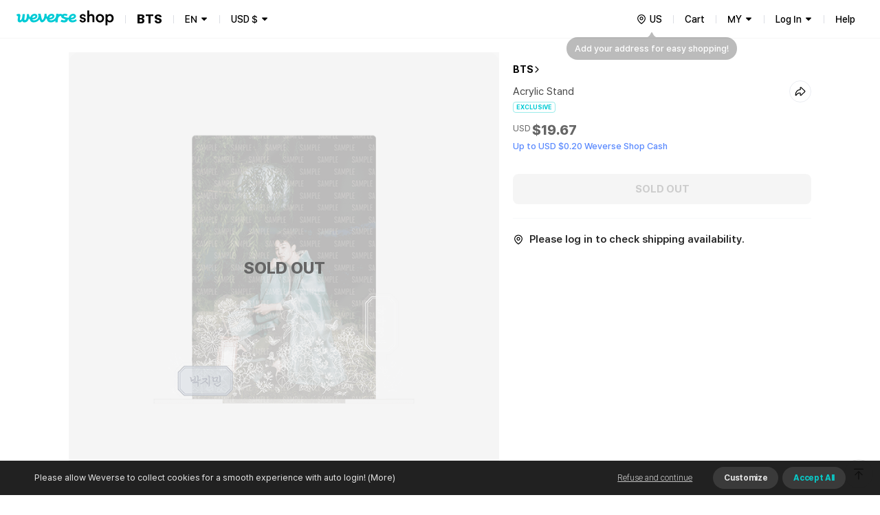

--- FILE ---
content_type: text/html; charset=utf-8
request_url: https://shop.weverse.io/en/shop/USD/artists/2/sales/9722
body_size: 196143
content:
<!DOCTYPE html><html lang="en"><head><meta charSet="utf-8"/><link rel="dns-prefetch" href="https://api.weverseshop.io"/><link rel="dns-prefetch" href="https://cdn-contents.weverseshop.io"/><link rel="preconnect" href="https://api.weverseshop.io" crossorigin="use-credentials"/><link rel="preconnect" href="https://cdn-contents.weverseshop.io" crossorigin="anonymous"/><meta name="og:locale" content="en-US"/><link rel="alternate" hrefLang="en" href="https://shop.weverse.io/en/shop/USD/artists/2/sales/9722"/><meta name="og:locale:alternate" content="ko-KR"/><link rel="alternate" hrefLang="ko" href="https://shop.weverse.io/ko/shop/KRW/artists/2/sales/9722"/><meta name="og:locale:alternate" content="ja-JP"/><link rel="alternate" hrefLang="ja" href="https://shop.weverse.io/ja/shop/JPY/artists/2/sales/9722"/><meta name="og:locale:alternate" content="zh-CN"/><link rel="alternate" hrefLang="zh-cn" href="https://shop.weverse.io/zh-cn/shop/CNY/artists/2/sales/9722"/><meta name="og:locale:alternate" content="zh-TW"/><link rel="alternate" hrefLang="zh-tw" href="https://shop.weverse.io/zh-tw/shop/USD/artists/2/sales/9722"/><meta name="og:locale:alternate" content="es-MX"/><link rel="alternate" hrefLang="es" href="https://shop.weverse.io/es/shop/MXN/artists/2/sales/9722"/><link rel="alternate" hrefLang="x-default" href="https://shop.weverse.io/shop/USD/artists/2/sales/9722"/><meta name="viewport" content="width=device-width, minimum-scale=1.0, maximum-scale=1.0, user-scalable=no"/><meta name="keywords" content=" weverse shop, Weverse by Fans, official shop, official store, BTS official store, official merch, official merchandise, officially licensed merchandise, official membership, official light stick, BTS, TOMORROW X TOGETHER, TXT, SEVENTEEN, SVT, fromis_9, ENHYPEN, weeekly, P1Harmony, Cherry Bullet, CL, HENRY, SUNMI, TREASURE, BLACKPINK, WINNER, iKON, woo!ah!, STAYC, JUST B, EVERGROW, UP10TION, LEE JIN HYUK, VERIVERY, ARMY, MOA, CARAT, ENGENE, TREASURE MAKER, BLINK, INNER CIRCLE, HONEY10, V-DAN, VERRER, ARMY BOMB, weverse concert, concert, music concert, online concert, fanmeeting, fanlive, live streaming, online live streaming, 위버스샵, 위버스 바이 팬즈, 공식샵, 공식스토어, BTS 공식스토어, 공식상품, 공식멤버십, 위버스 콘서트, 콘서트, 팬미팅, 팬라이브, 라이브 스트리밍, 온라인 라이브 스트리밍, Weverse Shop, Weverse by Fans, 公式商品, 公式メンバーシップ, Weverseコンサート, コンサート, ファンミーティング, ファンライブ, ライブストリーミング, オンラインライブストリーミング, 公式グッズ, ライブ, ライブ配信"/><meta property="og:site_name" content="Weverse Shop - All Things for Fans!"/><meta property="og:url" content="https://shop.weverse.io/shop/USD/artists/2/sales/9722"/><meta property="og:type" content="website"/><meta name="twitter:card" content="summary_large_image"/><meta name="twitter:site" content="@weverseshop"/><meta name="twitter:creator" content="@weverseshop"/><meta property="al:ios:url" content="weverseshop://weverseshop.benx.co/?view=shopDetail&amp;shop=GL&amp;artistId=2&amp;saleId=9722"/><meta property="al:ios:app_store_id" content="1456559072"/><meta property="al:ios:app_name" content="Weverse Shop - All Things for Fans!"/><meta property="al:android:url" content="weverseshop://weverseshop.benx.co/?view=shopDetail&amp;shop=GL&amp;artistId=2&amp;saleId=9722"/><meta property="al:android:app_name" content="Weverse Shop - All Things for Fans!"/><meta property="al:android:package" content="co.benx.weply"/><meta property="al:web:url" content="https://shop.weverse.io/shop/USD/artists/2/sales/9722"/><meta name="app-version" content="2.12.1"/><link rel="icon" href="https://shop.weverse.io/favicon.ico"/><link rel="apple-touch-icon" href="https://shop.weverse.io/weverseshop-touchicon.png"/><title>BTS | Acrylic Stand</title><meta name="description" content="Check out the Acrylic Stand merch of BTS on Weverse Shop, the official merch store!"/><meta property="og:title" content="BTS | Acrylic Stand"/><meta property="og:description" content="Check out the Acrylic Stand merch of BTS on Weverse Shop, the official merch store!"/><meta property="og:image" content="https://cdn-contents.weverseshop.io/public/shop/fa6b183e56465e21f04b97cb6152b1d7.png"/><meta name="thumbnail" content="https://cdn-contents.weverseshop.io/public/shop/fa6b183e56465e21f04b97cb6152b1d7.png"/><script type="application/ld+json">{"@context":"http://schema.org","@type":"Product","name":"Acrylic Stand","image":["https://cdn-contents.weverseshop.io/public/shop/fa6b183e56465e21f04b97cb6152b1d7.png"],"url":"https://shop.weverse.io/shop/USD/artists/2/sales/9722","productID":"9722","description":"Check out the Acrylic Stand merch of BTS on Weverse Shop, the official merch store!","offers":{"@type":"Offer","priceCurrency":"USD","price":"19.67","itemCondition":"http://schema.org/NewCondition","availability":"http://schema.org/OutOfStock"}}</script><meta name="next-head-count" content="43"/><meta name="format-detection" content="telephone=no"/><link rel="stylesheet" href="https://cdnjs.cloudflare.com/ajax/libs/pretendard/1.3.6/static/pretendard-dynamic-subset.css"/><link rel="preload" href="/_next/static/css/1f11aa744a5b6d57.css" as="style"/><link rel="stylesheet" href="/_next/static/css/1f11aa744a5b6d57.css" data-n-g=""/><noscript data-n-css=""></noscript><script defer="" nomodule="" src="/_next/static/chunks/polyfills-c67a75d1b6f99dc8.js"></script><script src="/_next/static/chunks/webpack-64b1919ad1a76dce.js" defer=""></script><script src="/_next/static/chunks/framework-afd0c04affccf918.js" defer=""></script><script src="/_next/static/chunks/main-e1384c218b75981b.js" defer=""></script><script src="/_next/static/chunks/pages/_app-fa174cadaae2f52e.js" defer=""></script><script src="/_next/static/chunks/5675-639c3a51170be14f.js" defer=""></script><script src="/_next/static/chunks/7536-a05acfd5524c46dc.js" defer=""></script><script src="/_next/static/chunks/9100-8d024655b684fd57.js" defer=""></script><script src="/_next/static/chunks/934-f873fe00459ff649.js" defer=""></script><script src="/_next/static/chunks/5991-28262d501837e4f2.js" defer=""></script><script src="/_next/static/chunks/2006-c1a9c47911a1481d.js" defer=""></script><script src="/_next/static/chunks/248-fcc208e533e1a4a8.js" defer=""></script><script src="/_next/static/chunks/5340-427e776b8f3c9651.js" defer=""></script><script src="/_next/static/chunks/5420-280dea9bc76e1230.js" defer=""></script><script src="/_next/static/chunks/5642-b6cca632daf9c321.js" defer=""></script><script src="/_next/static/chunks/9314-82cab45367e96e99.js" defer=""></script><script src="/_next/static/chunks/9397-e4550fadfb449a1d.js" defer=""></script><script src="/_next/static/chunks/3862-e32bc287e2b41d3e.js" defer=""></script><script src="/_next/static/chunks/2948-691d0a602d72fd25.js" defer=""></script><script src="/_next/static/chunks/6972-f670cbf0e046bfc2.js" defer=""></script><script src="/_next/static/chunks/3578-1c7378cdcbcb6226.js" defer=""></script><script src="/_next/static/chunks/3782-224bd4d6e91701da.js" defer=""></script><script src="/_next/static/chunks/9657-04fc1710165bee5c.js" defer=""></script><script src="/_next/static/chunks/1870-716829eaa46f05f6.js" defer=""></script><script src="/_next/static/chunks/5942-39aa2beac11eb1a8.js" defer=""></script><script src="/_next/static/chunks/3571-7d22ea78760124d9.js" defer=""></script><script src="/_next/static/chunks/4615-5c4cd690a7db09a3.js" defer=""></script><script src="/_next/static/chunks/4452-87b77ccd40b98043.js" defer=""></script><script src="/_next/static/chunks/7015-05dee96957c49a37.js" defer=""></script><script src="/_next/static/chunks/7219-a65a1adbf0f5e3d9.js" defer=""></script><script src="/_next/static/chunks/pages/shop/%5BshopAndCurrency%5D/artists/%5BartistId%5D/sales/%5BsaleId%5D-9582c7c727ede962.js" defer=""></script><script src="/_next/static/tTBM3MBeVY7fWw0_nt_Os/_buildManifest.js" defer=""></script><script src="/_next/static/tTBM3MBeVY7fWw0_nt_Os/_ssgManifest.js" defer=""></script><style data-styled="" data-styled-version="5.3.3">.gbiFem{display:-webkit-box;display:-webkit-flex;display:-ms-flexbox;display:flex;-webkit-flex-direction:column;-ms-flex-direction:column;flex-direction:column;min-height:100%;--fixed-top-height:4.8rem;--layout-max-width:108rem;--layout-padding:var(--system-size-margin-screen-125,1rem);padding-bottom:var(--fixed-bottom-height,0);}/*!sc*/
@media screen and (min-width:1024px){.gbiFem{--fixed-top-height:5.6rem;}}/*!sc*/
data-styled.g1[id="sc-e3017bf6-0"]{content:"gbiFem,"}/*!sc*/
.jxsbmZ{padding-top:var(--fixed-top-height);}/*!sc*/
data-styled.g2[id="sc-e3017bf6-1"]{content:"jxsbmZ,"}/*!sc*/
html{height:100%;font-size:10px;}/*!sc*/
:root{--base-color-light-gray-50:#fafafaff;--base-size-0:0rem;--base-color-light-gray-75:#f4f4f4ff;--base-color-light-gray-100:#eeeeeeff;--base-color-light-gray-200:#dededeff;--base-color-light-gray-300:#ccccccff;--base-color-light-gray-400:#aeaeaeff;--base-color-light-gray-500:#8e8e8eff;--base-color-light-gray-600:#666666ff;--base-color-light-gray-700:#484848ff;--base-color-light-gray-800:#282828ff;--base-color-light-gray-900:#111111ff;--base-color-light-coolgray-50:#f7f8faff;--base-color-light-coolgray-75:#f2f3f7ff;--base-color-light-coolgray-900:#0f1117ff;--base-color-light-coolgray-100:#ebedf2ff;--base-color-light-coolgray-200:#dcdee4ff;--base-color-light-coolgray-300:#c8cad1ff;--base-color-light-coolgray-400:#aeb1b8ff;--base-color-light-coolgray-500:#8b8d94ff;--base-color-light-coolgray-600:#64666cff;--base-color-light-coolgray-700:#45474fff;--base-color-light-coolgray-800:#25272eff;--base-color-light-black:#000000ff;--base-color-light-black-50a:#0000000a;--base-color-light-black-100a:#0000001a;--base-color-light-black-200a:#00000033;--base-color-light-black-300a:#0000004d;--base-color-light-black-400a:#00000080;--base-color-light-black-500a:#000000a6;--base-color-light-black-600a:#000000cc;--base-color-light-black-700a:#000000e6;--base-color-light-black-800a:#000000f7;--base-color-light-white:#ffffffff;--base-color-light-white-50a:#ffffff0d;--base-color-light-white-100a:#ffffff1a;--base-color-light-white-200a:#ffffff33;--base-color-light-white-300a:#ffffff4d;--base-color-light-white-400a:#ffffff80;--base-color-light-white-500a:#ffffffa6;--base-color-light-white-600a:#ffffffcc;--base-color-light-white-700a:#ffffffe6;--base-color-light-white-800a:#fffffff7;--base-color-light-mint-25:#f5fefeff;--base-color-light-mint-50:#eafdfdff;--base-color-light-mint-75:#ddfafaff;--base-color-light-mint-100:#d1f7f7ff;--base-color-light-mint-200:#b2efefff;--base-color-light-mint-300:#8de8e7ff;--base-color-light-mint-400:#5adddbff;--base-color-light-mint-500:#00cbd5;--base-color-light-mint-600:#00bcbaff;--base-color-light-mint-700:#00a2a1ff;--base-color-light-mint-800:#007c7aff;--base-color-light-mint-900:#005655ff;--base-color-light-red-25:#fff6f6ff;--base-color-light-red-50:#fff2f1ff;--base-color-light-red-75:#ffedecff;--base-color-light-red-100:#ffdfdcff;--base-color-light-red-200:#ffc8c3ff;--base-color-light-red-300:#ff9e96ff;--base-color-light-red-400:#ff7e77ff;--base-color-light-red-500:#fe5b58ff;--base-color-light-red-600:#f4514fff;--base-color-light-red-700:#de4544ff;--base-color-light-red-800:#bc3736ff;--base-color-light-red-900:#810010ff;--base-color-light-green-25:#f5fff9ff;--base-color-light-green-50:#ebfef2ff;--base-color-light-green-75:#defceaff;--base-color-light-green-100:#d2fce3ff;--base-color-light-green-200:#a4f7caff;--base-color-light-green-300:#81ebb0ff;--base-color-light-green-400:#58e09bff;--base-color-light-green-500:#00d284ff;--base-color-light-green-600:#00c57fff;--base-color-light-green-700:#00a66dff;--base-color-light-green-800:#028959ff;--base-color-light-green-900:#075939ff;--base-color-light-purple-25:#faf7ffff;--base-color-light-purple-50:#f5eeffff;--base-color-light-purple-75:#f2eaffff;--base-color-light-purple-100:#ebddffff;--base-color-light-purple-200:#e2ccffff;--base-color-light-purple-300:#c9acfeff;--base-color-light-purple-400:#bb91ffff;--base-color-light-purple-500:#ab6fffff;--base-color-light-purple-600:#a562ffff;--base-color-light-purple-700:#945be4ff;--base-color-light-purple-800:#8247cfff;--base-color-light-purple-900:#5d1e9fff;--base-color-light-pink-25:#fff8fbff;--base-color-light-pink-50:#fef3f7ff;--base-color-light-pink-75:#feeef4ff;--base-color-light-pink-100:#ffe2edff;--base-color-light-pink-200:#ffcaddff;--base-color-light-pink-300:#ff97bfff;--base-color-light-pink-400:#f879aaff;--base-color-light-pink-500:#f65895ff;--base-color-light-pink-600:#e94c8aff;--base-color-light-pink-700:#d4407bff;--base-color-light-pink-800:#bf2969ff;--base-color-light-pink-900:#7b1541ff;--base-color-light-blue-25:#f5f8ffff;--base-color-light-blue-50:#edf3ffff;--base-color-light-blue-75:#e7efffff;--base-color-light-blue-100:#dce8ffff;--base-color-light-blue-200:#c0d7ffff;--base-color-light-blue-300:#9abfffff;--base-color-light-blue-400:#7aa5ffff;--base-color-light-blue-500:#5989feff;--base-color-light-blue-600:#5283feff;--base-color-light-blue-700:#4873e5ff;--base-color-light-blue-800:#375ecfff;--base-color-light-blue-900:#19379eff;--base-color-light-brand-mint:#07d8e2ff;--base-color-light-brand-green:#35e99dff;--base-size-25:0.2rem;--base-size-50:0.4rem;--base-size-75:0.6rem;--base-size-100:0.8rem;--base-size-125:1rem;--base-size-150:1.2rem;--base-size-200:1.6rem;--base-size-250:2rem;--base-size-300:2.4rem;--base-size-350:2.8rem;--base-size-400:3.2rem;--base-size-500:4rem;--base-size-600:4.8rem;--base-size-700:5.6rem;--base-size-800:6.4rem;--base-size-900:7.2rem;--base-size-1000:8rem;--base-color-dark-gray-50:#161616ff;--base-color-dark-gray-75:#1f1f1fff;--base-color-dark-gray-100:#282828ff;--base-color-dark-coolgray-50:#14161cff;--base-color-dark-pink-900:#fcd1e2ff;--base-color-dark-blue-25:#101a30ff;--base-color-dark-blue-50:#15203cff;--base-color-dark-blue-75:#1d2d54ff;--base-color-dark-blue-100:#2a4178ff;--base-color-dark-blue-200:#37549dff;--base-color-dark-blue-300:#4368c1ff;--base-color-dark-blue-400:#507be5ff;--base-color-dark-blue-500:#5989feff;--base-color-dark-blue-600:#779efeff;--base-color-dark-coolgray-75:#1d1f25ff;--base-color-dark-blue-700:#95b3feff;--base-color-dark-blue-800:#b3c9feff;--base-color-dark-blue-900:#d1defeff;--base-color-dark-brand-mint:#07d8e2ff;--base-color-dark-brand-green:#35e99dff;--base-color-dark-coolgray-100:#26282fff;--base-color-dark-coolgray-200:#31333aff;--base-color-dark-coolgray-300:#3c3e45ff;--base-color-dark-coolgray-400:#53555cff;--base-color-dark-coolgray-500:#75777dff;--base-color-dark-coolgray-600:#9799a0ff;--base-color-dark-coolgray-700:#b8bbc1ff;--base-color-dark-coolgray-800:#dbdde3ff;--base-color-dark-gray-200:#333333ff;--base-color-dark-coolgray-900:#f3f4f6ff;--base-color-dark-black:#000000ff;--base-color-dark-black-50a:#0000000a;--base-color-dark-black-100a:#0000001a;--base-color-dark-black-200a:#00000033;--base-color-dark-black-300a:#0000004d;--base-color-dark-black-400a:#00000080;--base-color-dark-black-500a:#000000a6;--base-color-dark-black-600a:#000000cc;--base-color-dark-black-700a:#000000e6;--base-color-dark-gray-300:#3e3e3eff;--base-color-dark-black-800a:#000000f7;--base-color-dark-white:#ffffffff;--base-color-dark-white-50a:#ffffff0d;--base-color-dark-white-100a:#ffffff1a;--base-color-dark-white-200a:#ffffff33;--base-color-dark-white-300a:#ffffff4d;--base-color-dark-white-400a:#ffffff80;--base-color-dark-white-500a:#ffffffa6;--base-color-dark-white-600a:#ffffffcc;--base-color-dark-white-700a:#ffffffe6;--base-color-dark-gray-400:#555555ff;--base-color-dark-white-800a:#fffffff7;--base-color-dark-mint-25:#011d1cff;--base-color-dark-mint-50:#012626ff;--base-color-dark-mint-75:#023a39ff;--base-color-dark-mint-100:#035756ff;--base-color-dark-mint-200:#047473ff;--base-color-dark-mint-300:#059190ff;--base-color-dark-mint-400:#06aeadff;--base-color-dark-mint-500:#01d5df;--base-color-dark-mint-600:#34d5d3ff;--base-color-dark-gray-500:#777777ff;--base-color-dark-mint-700:#61deddff;--base-color-dark-mint-800:#8ee7e6ff;--base-color-dark-mint-900:#bbf1f0ff;--base-color-dark-red-25:#301110ff;--base-color-dark-red-50:#3c1514ff;--base-color-dark-red-75:#541e1dff;--base-color-dark-red-100:#782b29ff;--base-color-dark-red-200:#9d3836ff;--base-color-dark-red-300:#c14543ff;--base-color-dark-red-400:#e5524fff;--base-color-dark-gray-600:#999999ff;--base-color-dark-red-500:#fe5b58ff;--base-color-dark-red-600:#fe7876ff;--base-color-dark-red-700:#fe9694ff;--base-color-dark-red-800:#feb4b3ff;--base-color-dark-red-900:#fed2d1ff;--base-color-dark-green-25:#001e12ff;--base-color-dark-green-50:#002819ff;--base-color-dark-green-75:#003c25ff;--base-color-dark-green-100:#005a38ff;--base-color-dark-green-200:#00784bff;--base-color-dark-gray-700:#bbbbbbff;--base-color-dark-green-300:#00965eff;--base-color-dark-green-400:#00b471ff;--base-color-dark-green-500:#00d284ff;--base-color-dark-green-600:#2eda9aff;--base-color-dark-green-700:#5ce2b0ff;--base-color-dark-green-800:#8beac7ff;--base-color-dark-green-900:#b9f2ddff;--base-color-dark-purple-25:#201530ff;--base-color-dark-purple-50:#281a3cff;--base-color-dark-purple-75:#392555ff;--base-color-dark-gray-800:#ddddddff;--base-color-dark-purple-100:#513479ff;--base-color-dark-purple-200:#69449dff;--base-color-dark-purple-300:#8254c2ff;--base-color-dark-purple-400:#9a64e6ff;--base-color-dark-purple-500:#ab6fffff;--base-color-dark-purple-600:#ba89ffff;--base-color-dark-purple-700:#c9a3ffff;--base-color-dark-purple-800:#d8bdffff;--base-color-dark-purple-900:#e8d7ffff;--base-color-dark-pink-25:#2e101cff;--base-color-dark-gray-900:#f4f4f4ff;--base-color-dark-pink-50:#3a1423ff;--base-color-dark-pink-75:#521d31ff;--base-color-dark-pink-100:#752946ff;--base-color-dark-pink-200:#98365cff;--base-color-dark-pink-300:#bb4371ff;--base-color-dark-pink-400:#de4f86ff;--base-color-dark-pink-500:#f65895ff;--base-color-dark-pink-600:#f776a8ff;--base-color-dark-pink-700:#f994bbff;--base-color-dark-pink-800:#fab3ceff;--base-size-negative-25:-0.2rem;--base-size-negative-50:-0.4rem;--base-size-negative-75:-0.6rem;--base-size-negative-100:-0.8rem;--base-size-negative-200:-1.6rem;--base-size-negative-250:-2rem;--base-size-negative-300:-2.4rem;--base-size-negative-150:-1.2rem;--base-logo-weverse:8.8rem;--base-logo-weverse_account:18.3rem;--base-logo-weverse_albums:17.2rem;--base-logo-weverse_backstage:20.8rem;--base-logo-weverse_concerts:18.8rem;--base-logo-weverse_insight:16.5rem;--base-logo-weverse_magazine:19.7rem;--base-logo-weverse_shop:14.5rem;--base-logo-weverse_jellyshop:10.2rem;--base-logo-weverse_jellyshop_billing:8rem;--base-color-light-red-point:#ff1744ff;--base-color-dark-red-point:#ff1744ff;--base-color-light-black-0a:#00000000;--base-color-dark-white-0a:#ffffff00;--base-color-dark-black-0a:#00000000;--base-color-light-white-0a:#ffffff00;--base-size-450:3.6rem;--base-size-550:4.4rem;--base-size-650:5.2rem;--base-text_size-text-25:0.9rem;--base-text_size-text-50:1.1rem;--base-text_size-text-75:1.2rem;--base-text_size-text-100:1.3rem;--base-text_size-text-150:1.4rem;--base-text_size-text-200:1.5rem;--base-text_size-text-300:1.6rem;--base-text_size-text-400:1.8rem;--base-text_size-text-500:2rem;--base-text_size-text-600:2.4rem;--base-text_size-text-700:2.8rem;--base-text_size-text-800:3.2rem;--base-text_size-text-900:3.6rem;--base-lineheight-text-lineheight-900:4.7rem;--base-lineheight-text-lineheight-800:4.2rem;--base-lineheight-text-lineheight-700:3.6rem;--base-lineheight-text-lineheight-600:3.1rem;--base-lineheight-text-lineheight-500:2.6rem;--base-lineheight-text-lineheight-400:2.3rem;--base-lineheight-text-lineheight-300:2.2rem;--base-lineheight-text-lineheight-200:2.1rem;--base-lineheight-text-lineheight-150:1.8rem;--base-lineheight-text-lineheight-100:1.7rem;--base-lineheight-text-lineheight-75:1.6rem;--base-lineheight-text-lineheight-50:1.4rem;--base-lineheight-text-lineheight-25:1.2rem;--base-text_weight-text-weight-800:80rem;--base-text_weight-text-weight-700:70rem;--base-text_weight-text-weight-500:50rem;--base-text_weight-text-weight-400:40rem;--base-text_weight-text-weight-600:60rem;--system-color-text-primary:var(--base-color-light-mint-600);--system-color-icon-default:var(--base-color-light-black);--system-color-surface-default:var(--base-color-light-white);--system-color-text-gray-900:var(--base-color-light-gray-900);--system-color-text-gray-800:var(--base-color-light-gray-800);--system-color-text-gray-700:var(--base-color-light-gray-700);--system-color-text-gray-600:var(--base-color-light-gray-600);--system-color-text-gray-500:var(--base-color-light-gray-500);--system-color-text-default:var(--base-color-light-black);--system-color-text-600a:var(--base-color-light-black-600a);--system-color-text-500a:var(--base-color-light-black-500a);--system-color-text-400a:var(--base-color-light-black-400a);--system-color-text-200a:var(--base-color-light-black-200a);--system-color-text-white-700a-same:var(--base-color-light-white-700a);--system-color-text-white-500a-same:var(--base-color-light-white-500a);--system-color-text-white-400a-same:var(--base-color-light-white-400a);--system-color-text-white-300a-same:var(--base-color-light-white-300a);--system-color-surface-default-gray-50:var(--base-color-light-coolgray-50);--system-color-surface-gray-75:var(--base-color-light-coolgray-75);--system-color-surface-gray-100:var(--base-color-light-coolgray-100);--system-color-surface-gray-200:var(--base-color-light-coolgray-200);--system-color-surface-gray-300:var(--base-color-light-coolgray-300);--system-color-surface-gray-900:var(--base-color-light-gray-900);--system-color-surface-black-600a-same:var(--base-color-light-black-600a);--system-color-surface-black-400a-same:var(--base-color-light-black-400a);--system-color-surface-black-200a-same:var(--base-color-light-black-200a);--system-color-surface-green:var(--base-color-light-green-50);--system-color-surface-primary:var(--base-color-light-mint-50);--system-color-surface-blue:var(--base-color-light-blue-50);--system-color-surface-purple:var(--base-color-light-purple-50);--system-color-surface-pink:var(--base-color-light-pink-50);--system-color-surface-red:var(--base-color-light-red-50);--system-size-radius-box-75:var(--base-size-75);--system-color-icon-gray-800:var(--base-color-light-coolgray-800);--system-color-icon-gray-700:var(--base-color-light-coolgray-700);--system-color-icon-gray-500:var(--base-color-light-coolgray-500);--system-color-icon-gray-300:var(--base-color-light-coolgray-300);--system-color-icon-black-600a-same:var(--base-color-light-black-600a);--system-color-icon-black-500a-same:var(--base-color-light-black-500a);--system-color-icon-black-400a-same:var(--base-color-light-black-400a);--system-color-icon-black-200a-same:var(--base-color-light-black-200a);--system-color-icon-white-same:var(--base-color-light-white);--system-color-icon-white-600a-same:var(--base-color-light-white-600a);--system-color-icon-white-500a-same:var(--base-color-light-white-500a);--system-color-icon-white-400a-same:var(--base-color-light-white-400a);--system-color-icon-white-300a-same:var(--base-color-light-white-300a);--system-color-divide-gray-50:var(--base-color-light-coolgray-50);--system-color-divide-gray-75:var(--base-color-light-coolgray-75);--system-color-divide-gray-100:var(--base-color-light-coolgray-100);--system-color-divide-gray-300:var(--base-color-light-coolgray-300);--system-color-divide-white-300a-same:var(--base-color-light-white-300a);--system-color-divide-white-500a-same:var(--base-color-light-white-500a);--system-color-roles-primary:var(--base-color-light-mint-500);--system-color-roles-secondary-blue:var(--base-color-light-blue-500);--system-color-roles-secondary-green:var(--base-color-light-green-500);--system-color-roles-secondary-purple:var(--base-color-light-purple-500);--system-color-roles-secondary-pink:var(--base-color-light-pink-500);--system-color-roles-accent-primary:var(--base-color-light-mint-500);--system-color-roles-negative:var(--base-color-light-red-500);--system-color-roles-accent-blue:var(--base-color-light-blue-500);--system-color-status-active-primary:var(--base-color-light-mint-500);--system-color-status-hover-primary:var(--base-color-light-mint-600);--system-color-status-inactive-primary:var(--base-color-light-mint-200);--system-color-status-active-blue:var(--base-color-light-blue-500);--system-color-status-hover-blue:var(--base-color-light-blue-700);--system-color-status-active-gray-900:var(--base-color-light-coolgray-900);--system-color-status-inactive-gray:var(--base-color-light-coolgray-200);--system-color-status-active-gray-75:var(--base-color-light-coolgray-75);--system-color-status-danger-red:var(--base-color-light-red-500);--system-color-status-inactive-blue:var(--base-color-light-blue-200);--system-color-text-gray-300:var(--base-color-light-gray-300);--system-color-surface-default-2:var(--base-color-light-white);--system-color-surface-default-gray-50-2:var(--base-color-light-coolgray-50);--system-color-surface-gray-75-2:var(--base-color-light-coolgray-75);--system-color-surface-gray-100-2:var(--base-color-light-coolgray-100);--system-color-text-white-same:var(--base-color-light-white);--system-color-text-black-same:var(--base-color-light-black);--system-color-icon-black-same:var(--base-color-light-black);--system-color-surface-white-same:var(--base-color-light-white);--system-color-surface-black-same:var(--base-color-light-black);--system-color-roles-brand-mint:var(--base-color-light-brand-mint);--system-color-roles-brand-green:var(--base-color-light-brand-green);--system-color-surface-white-50a-same:var(--base-color-light-white-50a);--system-color-surface-white-100a-same:var(--base-color-light-white-100a);--system-color-surface-white-200a-same:var(--base-color-light-white-200a);--system-color-outline-default-50a:var(--base-color-light-black-50a);--system-color-surface-default-3:var(--base-color-light-white);--system-color-surface-primary-100:var(--base-color-light-mint-100);--system-color-surface-green-100:var(--base-color-light-green-100);--system-color-surface-blue-100:var(--base-color-light-blue-100);--system-color-surface-purple-100:var(--base-color-light-purple-100);--system-color-surface-pink-100:var(--base-color-light-pink-100);--system-color-surface-red-100:var(--base-color-light-red-100);--system-color-text-default-reverse:var(--base-color-light-white);--system-color-surface-default-reverse:var(--base-color-light-black);--system-color-surface-white-300a-same:var(--base-color-light-white-300a);--system-color-surface-white-500a-same:var(--base-color-light-white-500a);--system-color-surface-default-4:var(--base-color-light-white);--system-color-icon-default-reverse:var(--base-color-light-white);--system-size-margin-screen-0:var(--base-size-0);--system-size-margin-screen-125:var(--base-size-125);--system-size-margin-screen-200:var(--base-size-200);--system-size-margin-screen-250:var(--base-size-250);--system-size-padding-box-50:var(--base-size-50);--system-size-padding-box-75:var(--base-size-75);--system-size-padding-box-100:var(--base-size-100);--system-size-padding-box-150:var(--base-size-150);--system-size-padding-box-200:var(--base-size-200);--system-size-padding-box-250:var(--base-size-250);--system-size-padding-box-350:var(--base-size-350);--system-size-padding-thumb-50:var(--base-size-50);--system-size-padding-thumb-100:var(--base-size-100);--system-size-padding-thumb-250:var(--base-size-250);--system-size-padding-thumb-350:var(--base-size-350);--system-size-radius-box-100:var(--base-size-100);--system-size-radius-box-150:var(--base-size-150);--system-size-radius-box-200:var(--base-size-200);--system-size-radius-box-250:var(--base-size-250);--system-size-radius-box-300:var(--base-size-300);--system-size-radius-thumb-150:var(--base-size-150);--system-size-radius-thumb-200:var(--base-size-200);--system-size-radius-thumb-250:var(--base-size-250);--system-color-surface-default-gray-50-same:var(--base-color-light-coolgray-50);--system-color-divide-gray-200:var(--base-color-light-coolgray-200);--system-color-icon-primary:var(--base-color-light-mint-600);--system-color-outline-default-100a:var(--base-color-light-black-100a);--system-color-outline-default-50a-2:var(--base-color-light-black-50a);--system-color-surface-default-800a:var(--base-color-light-white-800a);--system-color-outline-gray-100:var(--base-color-light-coolgray-100);--system-color-outline-default:var(--base-color-light-black);--system-color-outline-default-reverse:var(--base-color-light-white);--system-color-icon-gray-900:var(--base-color-light-coolgray-900);--system-color-outline-gray-200:var(--base-color-light-coolgray-200);--system-color-text-gray-400:var(--base-color-light-gray-400);--system-color-icon-gray-400:var(--base-color-light-coolgray-400);--system-size-icon-24mquad:var(--base-size-300);--system-size-icon-24nquad:var(--base-size-150);--system-size-icon-20mquad:var(--base-size-250);--system-size-icon-20nquad:var(--base-size-125);--system-size-icon-16mquad:var(--base-size-200);--system-size-icon-16nquad:var(--base-size-100);--system-size-icon-12mquad:var(--base-size-150);--system-size-icon-12nquad:var(--base-size-75);--system-size-padding-box-25:var(--base-size-25);--system-size-padding-box-0:var(--base-size-0);--system-size-padding-thumb-25:var(--base-size-25);--system-size-padding-thumb-0:var(--base-size-0);--system-size-padding-box-300:var(--base-size-300);--system-size-padding-thumb-300:var(--base-size-300);--system-fixed_color-roles-primary:var(--base-color-dark-mint-500);--system-fixed_color-status-active-primary:var(--base-color-dark-mint-500);--system-fixed_color-status-hover-primary:var(--base-color-dark-mint-600);--system-fixed_color-status-inactive-primary:var(--base-color-dark-mint-200);--system-fixed_color-status-active-blue:var(--base-color-dark-blue-500);--system-fixed_color-status-hover-blue:var(--base-color-dark-blue-700);--system-fixed_color-status-inactive-blue:var(--base-color-dark-blue-200);--system-fixed_color-status-active-gray-900:var(--base-color-dark-gray-900);--system-fixed_color-status-active-gray-75:var(--base-color-dark-coolgray-75);--system-fixed_color-status-inactive-gray:var(--base-color-dark-gray-300);--system-fixed_color-status-danger-red:var(--base-color-dark-red-500);--system-fixed_color-surface-default-reverse:var(--base-color-dark-white);--system-fixed_color-surface-default:var(--base-color-dark-black);--system-fixed_color-surface-default-gray-50:var(--base-color-dark-gray-50);--system-fixed_color-surface-default-gray-50-same:var(--base-color-light-coolgray-50);--system-fixed_color-surface-gray-75:var(--base-color-dark-gray-75);--system-fixed_color-surface-gray-100:var(--base-color-dark-gray-100);--system-fixed_color-surface-gray-200:var(--base-color-dark-gray-200);--system-fixed_color-surface-gray-300:var(--base-color-dark-gray-300);--system-fixed_color-surface-gray-900:var(--base-color-dark-gray-900);--system-fixed_color-surface-default-800a:var(--base-color-dark-black-800a);--system-fixed_color-surface-black-same:var(--base-color-dark-black);--system-fixed_color-surface-black-200a-same:var(--base-color-dark-black-200a);--system-fixed_color-surface-black-400a-same:var(--base-color-dark-black-400a);--system-fixed_color-surface-black-600a-same:var(--base-color-dark-black-600a);--system-fixed_color-surface-white-same:var(--base-color-dark-white);--system-fixed_color-surface-white-50a-same:var(--base-color-dark-white-50a);--system-fixed_color-surface-white-100a-same:var(--base-color-dark-white-100a);--system-fixed_color-surface-white-200a-same:var(--base-color-dark-white-200a);--system-fixed_color-surface-white-300a-same:var(--base-color-dark-white-300a);--system-fixed_color-surface-white-500a-same:var(--base-color-dark-white-500a);--system-fixed_color-surface-primary:var(--base-color-dark-mint-50);--system-fixed_color-surface-primary-100:var(--base-color-dark-mint-100);--system-fixed_color-surface-green:var(--base-color-dark-green-50);--system-fixed_color-surface-green-100:var(--base-color-dark-green-100);--system-fixed_color-surface-blue:var(--base-color-dark-blue-50);--system-fixed_color-surface-blue-100:var(--base-color-dark-blue-100);--system-fixed_color-surface-purple:var(--base-color-dark-purple-50);--system-fixed_color-surface-purple-100:var(--base-color-dark-purple-100);--system-fixed_color-surface-pink:var(--base-color-dark-pink-50);--system-fixed_color-surface-pink-100:var(--base-color-dark-pink-100);--system-fixed_color-surface-red:var(--base-color-dark-red-50);--system-fixed_color-surface-red-100:var(--base-color-dark-red-100);--system-fixed_color-icon-primary:var(--base-color-dark-mint-600);--system-fixed_color-icon-default:var(--base-color-dark-white);--system-fixed_color-icon-default-reverse:var(--base-color-dark-black);--system-fixed_color-icon-gray-300:var(--base-color-dark-gray-300);--system-fixed_color-icon-gray-400:var(--base-color-dark-gray-400);--system-fixed_color-icon-gray-500:var(--base-color-dark-gray-500);--system-fixed_color-icon-gray-700:var(--base-color-dark-gray-700);--system-fixed_color-icon-gray-800:var(--base-color-dark-gray-800);--system-fixed_color-icon-gray-900:var(--base-color-dark-gray-900);--system-fixed_color-icon-black-same:var(--base-color-dark-black);--system-fixed_color-icon-black-200a-same:var(--base-color-dark-black-200a);--system-fixed_color-icon-black-400a-same:var(--base-color-dark-black-400a);--system-fixed_color-icon-black-500a-same:var(--base-color-dark-black-500a);--system-fixed_color-icon-black-600a-same:var(--base-color-dark-black-600a);--system-fixed_color-icon-white-same:var(--base-color-dark-white);--system-fixed_color-icon-white-300a-same:var(--base-color-dark-white-300a);--system-fixed_color-icon-white-400a-same:var(--base-color-dark-white-400a);--system-fixed_color-icon-white-500a-same:var(--base-color-dark-white-500a);--system-fixed_color-icon-white-600a-same:var(--base-color-dark-white-600a);--system-fixed_color-text-primary:var(--base-color-dark-mint-600);--system-fixed_color-text-default:var(--base-color-dark-white);--system-fixed_color-text-default-reverse:var(--base-color-dark-black);--system-fixed_color-text-gray-300:var(--base-color-dark-gray-300);--system-fixed_color-text-gray-400:var(--base-color-dark-gray-400);--system-fixed_color-text-gray-500:var(--base-color-dark-gray-500);--system-fixed_color-text-gray-600:var(--base-color-dark-gray-600);--system-fixed_color-text-gray-700:var(--base-color-dark-gray-700);--system-fixed_color-text-gray-800:var(--base-color-dark-gray-800);--system-fixed_color-text-gray-900:var(--base-color-dark-gray-900);--system-fixed_color-text-200a:var(--base-color-dark-white-200a);--system-fixed_color-text-400a:var(--base-color-dark-white-400a);--system-fixed_color-text-500a:var(--base-color-dark-white-500a);--system-fixed_color-text-600a:var(--base-color-dark-white-600a);--system-fixed_color-text-black-same:var(--base-color-dark-black);--system-fixed_color-text-white-same:var(--base-color-dark-white);--system-fixed_color-text-white-300a-same:var(--base-color-dark-white-300a);--system-fixed_color-text-white-400a-same:var(--base-color-dark-white-400a);--system-fixed_color-text-white-500a-same:var(--base-color-dark-white-500a);--system-fixed_color-text-white-700a-same:var(--base-color-dark-white-700a);--system-fixed_color-divide-gray-50:var(--base-color-dark-gray-50);--system-fixed_color-divide-gray-75:var(--base-color-dark-gray-75);--system-fixed_color-divide-gray-100:var(--base-color-dark-gray-100);--system-fixed_color-divide-gray-200:var(--base-color-dark-gray-200);--system-fixed_color-divide-gray-300:var(--base-color-dark-gray-300);--system-fixed_color-divide-white-300a-same:var(--base-color-dark-white-300a);--system-fixed_color-divide-white-500a-same:var(--base-color-dark-white-500a);--system-fixed_color-outline-default:var(--base-color-dark-white);--system-fixed_color-outline-default-reverse:var(--base-color-dark-black);--system-fixed_color-outline-gray-200:var(--base-color-dark-gray-200);--system-fixed_color-outline-gray-300:var(--base-color-dark-gray-300);--system-fixed_color-outline-default-50a:var(--base-color-dark-white-50a);--system-fixed_color-outline-default-50a-2:var(--base-color-dark-white-100a);--system-fixed_color-outline-default-100a:var(--base-color-dark-white-100a);--system-fixed_color-roles-secondary-blue:var(--base-color-dark-blue-500);--system-fixed_color-roles-secondary-green:var(--base-color-dark-green-500);--system-fixed_color-roles-secondary-purple:var(--base-color-dark-purple-500);--system-fixed_color-roles-secondary-pink:var(--base-color-dark-pink-500);--system-fixed_color-roles-accent-primary:var(--base-color-dark-mint-500);--system-fixed_color-roles-accent-blue:var(--base-color-dark-blue-500);--system-fixed_color-roles-negative:var(--base-color-dark-red-500);--system-fixed_color-roles-brand-mint:var(--base-color-dark-brand-mint);--system-fixed_color-roles-brand-green:var(--base-color-dark-brand-green);--system-color-icon-gray-100:var(--base-color-light-coolgray-100);--system-fixed_color-icon-gray-100:var(--base-color-dark-gray-100);--system-fixed_color-outline-gray-400:var(--base-color-dark-gray-400);--system-color-outline-gray-400:var(--base-color-light-coolgray-400);--system-color-status-focus-gray-400:var(--base-color-light-coolgray-400);--system-color-status-background-disabled:var(--base-color-light-coolgray-75);--system-fixed_color-status-focus-gray-400:var(--base-color-dark-gray-400);--system-fixed_color-status-background-disabled:var(--base-color-dark-gray-75);--system-color-status-background-default:var(--base-color-light-white);--system-fixed_color-status-background-default:var(--base-color-dark-black);--system-color-outline-default-200a:var(--base-color-light-black-200a);--system-fixed_color-outline-default-200a:var(--base-color-dark-white-200a);--system-size-padding-box-400:var(--base-size-400);--system-size-padding-box-500:var(--base-size-500);--system-size-padding-box-600:var(--base-size-600);--system-size-padding-box-700:var(--base-size-700);--system-size-padding-box-800:var(--base-size-800);--system-size-padding-box-900:var(--base-size-900);--system-size-padding-box-1000:var(--base-size-1000);--system-size-radius-box-50:var(--base-size-50);--system-size-radius-box-25:var(--base-size-25);--system-size-radius-box-0:var(--base-size-0);--system-color-text-red-accent:var(--base-color-light-red-point);--system-fixed_color-text-red-accent:var(--base-color-dark-red-point);--system-color-surface-default-reverse-0a:var(--base-color-light-black-0a);--system-color-surface-default-0a:var(--base-color-light-white-0a);--system-fixed_color-surface-default-0a:var(--base-color-dark-black-0a);--system-fixed_color-surface-default-reverse-0a:var(--base-color-dark-white-0a);--system-color-surface-default-50a:var(--base-color-light-white-50a);--system-color-surface-default-100a:var(--base-color-light-white-100a);--system-color-surface-default-200a:var(--base-color-light-white-200a);--system-color-surface-default-300a:var(--base-color-light-white-300a);--system-color-surface-default-reverse-50a:var(--base-color-light-black-50a);--system-color-surface-default-reverse-100a:var(--base-color-light-black-100a);--system-color-surface-default-reverse-200a:var(--base-color-light-black-200a);--system-color-surface-default-reverse-300a:var(--base-color-light-black-300a);--system-color-outline-default-300a:var(--base-color-light-black-300a);--system-fixed_color-surface-default-50a:var(--base-color-dark-black-50a);--system-fixed_color-surface-default-100a:var(--base-color-dark-black-100a);--system-fixed_color-surface-default-200a:var(--base-color-dark-black-200a);--system-fixed_color-surface-default-300a:var(--base-color-dark-black-300a);--system-fixed_color-surface-default-reverse-50a:var(--base-color-dark-white-0a);--system-fixed_color-surface-default-reverse-100a:var(--base-color-dark-white-0a);--system-fixed_color-surface-default-reverse-200a:var(--base-color-dark-white-0a);--system-fixed_color-surface-default-reverse-300a:var(--base-color-dark-white-0a);--system-fixed_color-outline-default-300a:var(--base-color-dark-white-300a);--system-color-outline-default-reverse-300a:var(--base-color-light-white-300a);--system-color-outline-default-reverse-200a:var(--base-color-light-white-200a);--system-color-outline-default-reverse-100a:var(--base-color-light-white-100a);--system-color-outline-default-reverse-50a:var(--base-color-light-white-50a);--system-fixed_color-outline-default-reverse-300a:var(--base-color-dark-black-300a);--system-fixed_color-outline-default-reverse-200a:var(--base-color-dark-black-200a);--system-fixed_color-outline-default-reverse-100a:var(--base-color-dark-black-100a);--system-fixed_color-outline-default-reverse-50a:var(--base-color-dark-black-50a);--system-size-button-height-xxlarge:var(--base-size-700);--system-size-button-height-xlarge:var(--base-size-650);--system-size-button-height-large:var(--base-size-550);--system-size-button-height-medium:var(--base-size-500);--system-size-button-height-small:var(--base-size-450);--system-size-button-height-xsmall:var(--base-size-400);--system-size-button-height-xxsmall:var(--base-size-300);--system-color-icon-gray-600:var(--base-color-light-coolgray-600);--system-fixed_color-icon-gray-600:var(--base-color-dark-gray-600);}/*!sc*/
:lang(ko){word-break:keep-all;overflow-wrap:break-word;overflow-wrap:anywhere;}/*!sc*/
:lang(en){overflow-wrap:break-word;}/*!sc*/
@media screen and (min-width:1024px){:lang(en) .sc-e3017bf6-2{-webkit-transform:translateY(-0.3rem);-ms-transform:translateY(-0.3rem);transform:translateY(-0.3rem);}}/*!sc*/
:lang(ja){overflow-wrap:break-word;font-family:'Noto Sans JP',Meiryo,'Hiragino Sans',Pretendard,-apple-system,BlinkMacSystemFont,system-ui,Roboto,'Helvetica Neue','Segoe UI','Apple SD Gothic Neo','Malgun Gothic','Apple Color Emoji','Segoe UI Emoji','Segoe UI Symbol',sans-serif;}/*!sc*/
@media screen and (max-width:320px){:lang(ja) input::-webkit-input-placeholder{font-size:86%;}:lang(ja) input::-moz-placeholder{font-size:86%;}:lang(ja) input:-ms-input-placeholder{font-size:86%;}:lang(ja) input::placeholder{font-size:86%;}}/*!sc*/
body{color:#202429;font-family:Pretendard,-apple-system,BlinkMacSystemFont,system-ui,Roboto,'Helvetica Neue','Segoe UI','Apple SD Gothic Neo','Noto Sans KR','Malgun Gothic','Apple Color Emoji','Segoe UI Emoji','Segoe UI Symbol',sans-serif;font-size:1.6rem;font-weight:normal;font-style:normal;font-stretch:normal;line-height:1;-webkit-letter-spacing:normal;-moz-letter-spacing:normal;-ms-letter-spacing:normal;letter-spacing:normal;width:100%;height:100%;margin:0;padding:0;-webkit-text-size-adjust:none;}/*!sc*/
#root,#__next{width:100%;height:100%;}/*!sc*/
a{color:inherit;-webkit-text-decoration:none;text-decoration:none;}/*!sc*/
label{-webkit-user-select:none;-moz-user-select:none;-ms-user-select:none;user-select:none;}/*!sc*/
button,input,select,textarea{-webkit-appearance:none;-moz-appearance:none;appearance:none;background-color:transparent;color:inherit;font:inherit;-webkit-letter-spacing:inherit;-moz-letter-spacing:inherit;-ms-letter-spacing:inherit;letter-spacing:inherit;}/*!sc*/
:focus:not(:focus-visible){outline:0;}/*!sc*/
::-webkit-input-placeholder{opacity:1;}/*!sc*/
::-moz-placeholder{opacity:1;}/*!sc*/
:-ms-input-placeholder{opacity:1;}/*!sc*/
::placeholder{opacity:1;}/*!sc*/
[disabled]{-webkit-text-fill-color:currentcolor;opacity:1;}/*!sc*/
[tabindex]:focus{outline:none;}/*!sc*/
[tabindex]:focus-visible{outline:revert;}/*!sc*/
:host,:root,[data-theme]{--zIndices-modal:1400;}/*!sc*/
data-styled.g4[id="sc-global-eJYpKl1"]{content:"sc-global-eJYpKl1,"}/*!sc*/
.jLRndd{padding:0;margin:0;-webkit-appearance:none;-moz-appearance:none;appearance:none;background:none;border:none;cursor:pointer;display:-webkit-box;display:-webkit-flex;display:-ms-flexbox;display:flex;-webkit-box-pack:center;-webkit-justify-content:center;-ms-flex-pack:center;justify-content:center;-webkit-align-items:center;-webkit-box-align:center;-ms-flex-align:center;align-items:center;height:var(--system-size-button-height-large,4.4rem);padding:0rem var(--system-size-padding-box-250,2rem);font-size:var(--base-text_size-text-200,1.5rem);line-height:var(--base-lineheight-text-lineheight-200,2.1rem);font-weight:700;background:var(--system-color-roles-primary,#08ccca);color:var(--system-color-text-default-reverse,#fff);font-weight:var(--font_weight-bold,700);white-space:nowrap;box-sizing:border-box;width:100%;border-radius:0.8rem;}/*!sc*/
@media (hover:hover) and (pointer:fine){.jLRndd:hover{background:linear-gradient( 0deg, var(--system-color-surface-default-reverse-50a,rgba(0,0,0,0.04)) 0%, var(--system-color-surface-default-reverse-50a,rgba(0,0,0,0.04)) 100% ), var(--system-color-roles-primary,#08ccca);}}/*!sc*/
.jLRndd:disabled{background:var(--system-color-surface-default-reverse-50a-2,rgba(0,0,0,0.04));color:var(--system-color-text-gray-300,#ccc);}/*!sc*/
.jLRndd:disabled{cursor:not-allowed;}/*!sc*/
.etMQZY{padding:0;margin:0;-webkit-appearance:none;-moz-appearance:none;appearance:none;background:none;border:none;cursor:pointer;display:-webkit-box;display:-webkit-flex;display:-ms-flexbox;display:flex;-webkit-box-pack:center;-webkit-justify-content:center;-ms-flex-pack:center;justify-content:center;-webkit-align-items:center;-webkit-box-align:center;-ms-flex-align:center;align-items:center;height:var(--system-size-button-height-large,4.4rem);padding:0rem var(--system-size-padding-box-250,2rem);font-size:var(--base-text_size-text-200,1.5rem);line-height:var(--base-lineheight-text-lineheight-200,2.1rem);font-weight:700;border:1px solid var(--system-color-outline-default-200a,rgba(0,0,0,0.2));color:var(--system-color-text-default,#000);font-weight:var(--font_weight-bold,700);white-space:nowrap;box-sizing:border-box;width:100%;border-radius:0.8rem;}/*!sc*/
@media (hover:hover) and (pointer:fine){.etMQZY:hover{background:var(--system-color-surface-default-reverse-50a,rgba(0,0,0,0.04));}}/*!sc*/
.etMQZY:disabled{border:1px solid var(--system-color-outline-default-200a,rgba(0,0,0,0.2));background:var(--system-color-surface-default,#fff);color:var(--system-color-text-gray-300,#ccc);}/*!sc*/
.etMQZY:disabled{cursor:not-allowed;}/*!sc*/
data-styled.g25[id="sc-7e4990bb-0"]{content:"jLRndd,etMQZY,"}/*!sc*/
.fiIOVT{padding:0;margin:0;-webkit-appearance:none;-moz-appearance:none;appearance:none;background:none;border:none;cursor:pointer;display:-webkit-box;display:-webkit-flex;display:-ms-flexbox;display:flex;-webkit-box-pack:center;-webkit-justify-content:center;-ms-flex-pack:center;justify-content:center;-webkit-align-items:center;-webkit-box-align:center;-ms-flex-align:center;align-items:center;display:-webkit-inline-box;display:-webkit-inline-flex;display:-ms-inline-flexbox;display:inline-flex;height:var(--system-size-button-height-xsmall,3.2rem);padding:0rem var(--system-size-padding-box-150,1.2rem);font-size:var(--base-text_size-text-100,1.3rem);line-height:var(--base-lineheight-text-lineheight-100,1.7rem);font-weight:700;border:1px solid var(--system-color-outline-default-100a,rgba(0,0,0,0.1));background:transparent;color:var(--system-color-text-default,#000);font-weight:var(--font_weight-bold,700);white-space:nowrap;box-sizing:border-box;width:auto;border-radius:0.8rem;}/*!sc*/
@media (hover:hover) and (pointer:fine){.fiIOVT:hover{background:var(--system-color-surface-default-reverse-50a,rgba(0,0,0,0.04));}}/*!sc*/
.fiIOVT:disabled{border:1px solid var(--system-color-outline-default-100a,rgba(0,0,0,0.1));color:var(--system-color-text-gray-300,#ccc);}/*!sc*/
.fiIOVT:disabled{cursor:not-allowed;}/*!sc*/
data-styled.g26[id="sc-7e4990bb-0-a"]{content:"fiIOVT,"}/*!sc*/
.dpMOdP{margin-top:auto;padding:var(--system-size-padding-box-600,4.8rem) 0;}/*!sc*/
data-styled.g39[id="sc-61055da6-0"]{content:"dpMOdP,"}/*!sc*/
.eWDLfD{padding:0;margin:0;border-top:1px solid var(--system-color-outline-default-50a,rgba(0,0,0,0.04));padding-top:var(--system-size-padding-box-300,2.4rem);}/*!sc*/
data-styled.g40[id="sc-61055da6-1"]{content:"eWDLfD,"}/*!sc*/
.dQgEMA{padding:var(--system-size-padding-box-200,1.6rem) 0;position:relative;}/*!sc*/
@media screen and (min-width:674px){.dQgEMA{padding-left:1rem;padding-right:1rem;}}/*!sc*/
@media screen and (min-width:1024px){.dQgEMA{width:100%;max-width:calc(var(--layout-max-width) + var(--layout-padding) * 2);}@media screen and (min-width:1024px){.dQgEMA{padding-left:var(--layout-padding);padding-right:var(--layout-padding);margin-left:auto;margin-right:auto;}}}/*!sc*/
data-styled.g41[id="sc-61055da6-2"]{content:"dQgEMA,"}/*!sc*/
.fsnyxR{display:-webkit-box;display:-webkit-flex;display:-ms-flexbox;display:flex;-webkit-flex-wrap:wrap;-ms-flex-wrap:wrap;flex-wrap:wrap;color:var(--system-color-text-gray-900,#111);padding:0 calc(var(--system-size-margin-screen-250,2rem) - 0.8rem);margin:-0.15rem 0;}/*!sc*/
@media screen and (min-width:674px){.fsnyxR{padding-left:0;padding-right:0;margin:-0.15rem -0.8rem;}}/*!sc*/
data-styled.g42[id="sc-61055da6-3"]{content:"fsnyxR,"}/*!sc*/
.jbZffF{font-size:var(--base-text_size-text-100,1.3rem);line-height:var(--base-lineheight-text-lineheight-100,1.7rem);font-weight:400;margin:0.3rem 0.8rem;font-size:var(--base-text_size-text-100,1.3rem);line-height:var(--base-lineheight-text-lineheight-100,1.7rem);font-weight:400;}/*!sc*/
.fQNLRe{font-size:var(--base-text_size-text-100,1.3rem);line-height:var(--base-lineheight-text-lineheight-100,1.7rem);font-weight:400;margin:0.3rem 0.8rem;font-size:var(--base-text_size-text-100,1.3rem);line-height:var(--base-lineheight-text-lineheight-100,1.7rem);font-weight:700;}/*!sc*/
data-styled.g43[id="sc-61055da6-4"]{content:"jbZffF,fQNLRe,"}/*!sc*/
.kqiSxJ{font-size:var(--base-text_size-text-100,1.3rem);line-height:var(--base-lineheight-text-lineheight-100,1.7rem);font-weight:400;margin:0.3rem 0.8rem;cursor:pointer;}/*!sc*/
data-styled.g44[id="sc-61055da6-5"]{content:"kqiSxJ,"}/*!sc*/
.jZpTCp{display:-webkit-box;display:-webkit-flex;display:-ms-flexbox;display:flex;-webkit-flex-wrap:wrap;-ms-flex-wrap:wrap;flex-wrap:wrap;}/*!sc*/
data-styled.g45[id="sc-61055da6-6"]{content:"jZpTCp,"}/*!sc*/
.hwWWwp{margin-left:var(--system-size-padding-box-50,0.4rem);-webkit-transition:-webkit-transform 0.3s ease;-webkit-transition:transform 0.3s ease;transition:transform 0.3s ease;}/*!sc*/
data-styled.g46[id="sc-61055da6-7"]{content:"hwWWwp,"}/*!sc*/
.kwpHGz{display:-webkit-box;display:-webkit-flex;display:-ms-flexbox;display:flex;-webkit-box-pack:justify;-webkit-justify-content:space-between;-ms-flex-pack:justify;justify-content:space-between;-webkit-align-items:center;-webkit-box-align:center;-ms-flex-align:center;align-items:center;-webkit-flex-wrap:wrap;-ms-flex-wrap:wrap;flex-wrap:wrap;width:100%;}/*!sc*/
.kwpHGz + .sc-61055da6-6{margin:var(--system-size-padding-box-200,1.6rem) 0 0;}/*!sc*/
data-styled.g47[id="sc-61055da6-8"]{content:"kwpHGz,"}/*!sc*/
.fPEueC{display:-webkit-box;display:-webkit-flex;display:-ms-flexbox;display:flex;-webkit-flex-wrap:wrap;-ms-flex-wrap:wrap;flex-wrap:wrap;margin:var(--system-size-padding-box-300,2.4rem) auto var(--system-size-padding-box-200,1.6rem);padding:0 var(--system-size-margin-screen-250,2rem);}/*!sc*/
@media screen and (min-width:674px){.fPEueC{padding-left:0;padding-right:0;}}/*!sc*/
data-styled.g48[id="sc-61055da6-9"]{content:"fPEueC,"}/*!sc*/
.chiRod{display:inline;position:relative;color:var(--system-color-text-gray-500,#8e8e8e);font-size:var(--base-text_size-text-75,1.2rem);line-height:var(--base-lineheight-text-lineheight-75,1.6rem);font-weight:400;margin-left:var(--system-size-padding-box-75,0.6rem);word-break:break-all;}/*!sc*/
.chiRod::after{content:"|";margin:0 var(--system-size-padding-box-75,0.6rem);color:var(--system-color-divide-gray-200,#dcdee4);}/*!sc*/
data-styled.g49[id="sc-61055da6-10"]{content:"chiRod,"}/*!sc*/
.inVabZ{display:inline;margin-bottom:var(--system-size-padding-box-75,0.6rem);}/*!sc*/
.inVabZ:last-child{margin-right:0;margin-bottom:0;}/*!sc*/
.inVabZ:last-child .sc-61055da6-10::after{display:none;}/*!sc*/
data-styled.g50[id="sc-61055da6-11"]{content:"inVabZ,"}/*!sc*/
.ffwmkC{display:inline-block;color:var(--system-color-text-gray-500,#8e8e8e);font-size:var(--base-text_size-text-75,1.2rem);line-height:var(--base-lineheight-text-lineheight-75,1.6rem);font-weight:700;}/*!sc*/
data-styled.g51[id="sc-61055da6-12"]{content:"ffwmkC,"}/*!sc*/
.bPecdm{display:inline-block;height:1.6rem;padding:0.1rem var(--system-size-padding-box-50,0.4rem);-webkit-box-pack:center;-webkit-justify-content:center;-ms-flex-pack:center;justify-content:center;-webkit-align-items:center;-webkit-box-align:center;-ms-flex-align:center;align-items:center;border-radius:var(--system-size-radius-box-50,0.4rem);border:1px solid rgba(89,137,254,0.4);background:rgba(89,137,254,0.04);color:var(--system-fixed_color-roles-secondary-blue,#5989fe);text-align:center;font-size:var(--base-text_size-text-25,0.9rem);line-height:var(--base-lineheight-text-lineheight-25,1.2rem);font-weight:700;margin-left:var(--system-size-padding-box-75,0.6rem);vertical-align:bottom;}/*!sc*/
data-styled.g52[id="sc-61055da6-13"]{content:"bPecdm,"}/*!sc*/
.kcuqFh{padding:0;margin:0;color:var(--system-color-text-gray-500,#8e8e8e);font-size:var(--base-text_size-text-75,1.2rem);line-height:var(--base-lineheight-text-lineheight-75,1.6rem);font-weight:400;position:relative;padding:0 1rem;}/*!sc*/
.kcuqFh::before{content:"";display:block;border-top:1px solid var(--system-color-outline-default-50a,rgba(0,0,0,0.04));margin:var(--system-size-padding-box-200,1.6rem) 0;}/*!sc*/
.kcuqFh p{padding:0;margin:0;padding:0 1rem;}/*!sc*/
@media screen and (min-width:674px){.kcuqFh{padding-left:0;padding-right:0;}.kcuqFh p{padding-left:0;padding-right:0;}}/*!sc*/
data-styled.g53[id="sc-61055da6-14"]{content:"kcuqFh,"}/*!sc*/
.hFlRfu{color:var(--system-color-text-gray-500,#8e8e8e);font-size:var(--base-text_size-text-75,1.2rem);line-height:var(--base-lineheight-text-lineheight-75,1.6rem);font-weight:400;margin:0 0 var(--system-size-padding-box-200,1.6rem) 0;padding:0 var(--system-size-margin-screen-250,2rem);}/*!sc*/
@media screen and (min-width:674px){.hFlRfu{padding-left:0;padding-right:0;}}/*!sc*/
data-styled.g54[id="sc-61055da6-15"]{content:"hFlRfu,"}/*!sc*/
.dKgxIr{margin-right:var(--system-size-padding-box-50,0.4rem);}/*!sc*/
data-styled.g56[id="sc-61055da6-17"]{content:"dKgxIr,"}/*!sc*/
.doaRLU{display:-webkit-box;display:-webkit-flex;display:-ms-flexbox;display:flex;-webkit-box-pack:justify;-webkit-justify-content:space-between;-ms-flex-pack:justify;justify-content:space-between;-webkit-align-items:center;-webkit-box-align:center;-ms-flex-align:center;align-items:center;padding:0 var(--system-size-margin-screen-250,2rem);gap:1.6rem;margin:-0.8rem 0;-webkit-flex-wrap:wrap;-ms-flex-wrap:wrap;flex-wrap:wrap;}/*!sc*/
.doaRLU > *{margin:0.8rem 0;}/*!sc*/
.doaRLU a + a{margin-left:var(--system-size-padding-box-250,2rem);}/*!sc*/
@media screen and (min-width:674px){.doaRLU{padding-left:0;padding-right:0;}}/*!sc*/
data-styled.g57[id="sc-61055da6-18"]{content:"doaRLU,"}/*!sc*/
.kOyxRt{width:2.4rem;height:2.4rem;}/*!sc*/
data-styled.g58[id="sc-61055da6-19"]{content:"kOyxRt,"}/*!sc*/
.gOTHGU{-webkit-flex-shrink:0;-ms-flex-negative:0;flex-shrink:0;margin-right:var(--system-size-padding-box-150,1.2rem);}/*!sc*/
data-styled.g60[id="sc-61055da6-21"]{content:"gOTHGU,"}/*!sc*/
.gHwJdW{position:relative;}/*!sc*/
.gHwJdW a,.gHwJdW button{font-size:var(--base-text_size-text-50,1.1rem);line-height:var(--base-lineheight-text-lineheight-50,1.4rem);font-weight:500;}/*!sc*/
data-styled.g62[id="sc-61055da6-23"]{content:"gHwJdW,"}/*!sc*/
.hSPXPR{-webkit-flex-shrink:0;-ms-flex-negative:0;flex-shrink:0;}/*!sc*/
data-styled.g66[id="sc-61055da6-27"]{content:"hSPXPR,"}/*!sc*/
.duiHSA{padding:0;margin:0;-webkit-appearance:none;-moz-appearance:none;appearance:none;background:none;border:none;cursor:pointer;--scroll-button-bottom:1rem;bottom:calc(constant(safe-area-inset-bottom) + var(--fixed-bottom-height,0rem) + var(--scroll-button-bottom));bottom:calc(env(safe-area-inset-bottom) + var(--fixed-bottom-height,0rem) + var(--scroll-button-bottom));width:4.2rem;height:4.2rem;right:1rem;background-image:url("data:image/svg+xml,%3csvg width='20' height='20' viewBox='0 0 20 20' fill='none' xmlns='http://www.w3.org/2000/svg'%3e %3cg id='Selection'%3e %3cpath id='Vector (Stroke)' fill-rule='evenodd' clip-rule='evenodd' d='M3 3.33337C3 2.91916 3.33579 2.58337 3.75 2.58337H16.25C16.6642 2.58337 17 2.91916 17 3.33337C17 3.74759 16.6642 4.08337 16.25 4.08337H3.75C3.33579 4.08337 3 3.74759 3 3.33337ZM9.46967 6.13638C9.76256 5.84348 10.2374 5.84348 10.5303 6.13638L15.5303 11.1364C15.8232 11.4293 15.8232 11.9041 15.5303 12.197C15.2374 12.4899 14.7626 12.4899 14.4697 12.197L10.75 8.47737V17.8334C10.75 18.2476 10.4142 18.5834 10 18.5834C9.58579 18.5834 9.25 18.2476 9.25 17.8334V8.47737L5.53033 12.197C5.23744 12.4899 4.76256 12.4899 4.46967 12.197C4.17678 11.9041 4.17678 11.4293 4.46967 11.1364L9.46967 6.13638Z' fill='black'/%3e %3c/g%3e %3c/svg%3e");background-position:50% 50%;background-repeat:no-repeat;background-size:2rem 2rem;border-radius:10rem;border:1px solid var(--system-color-outline-default-100a,rgba(0,0,0,0.1));background-color:var(--system-color-surface-default-2,#fff);box-shadow:0 var(--size-shadow-shadow-y-4,4px) var(--size-shadow-shadow-blur-8,8px) 0 rgba(0,0,0,0.06);position:fixed;z-index:9;}/*!sc*/
data-styled.g67[id="sc-d958e5b-0"]{content:"duiHSA,"}/*!sc*/
.cKCiTj{margin-right:0.2rem;vertical-align:top;line-height:inherit;position:relative;white-space:nowrap;font-size:var(--base-text_size-text-100,1.3rem);line-height:var(--base-lineheight-text-lineheight-100,1.7rem);font-weight:400;top:0.2rem;font-weight:400;}/*!sc*/
data-styled.g95[id="sc-94516e9b-0"]{content:"cKCiTj,"}/*!sc*/
.sZocf{padding:0;margin:0;display:-webkit-box;display:-webkit-flex;display:-ms-flexbox;display:flex;-webkit-flex-direction:column;-ms-flex-direction:column;flex-direction:column;overflow:hidden;-webkit-flex-wrap:wrap;-ms-flex-wrap:wrap;flex-wrap:wrap;-webkit-flex-direction:row;-ms-flex-direction:row;flex-direction:row;-webkit-align-items:center;-webkit-box-align:center;-ms-flex-align:center;align-items:center;}/*!sc*/
.sZocf .sc-7f55e8f5-2{color:var(--system-color-text-gray-600,#666);}/*!sc*/
.sZocf .sc-7f55e8f5-4{color:var(--system-color-text-gray-400,#aeaeae);}/*!sc*/
.sZocf .sc-7f55e8f5-3{color:var(--system-color-text-gray-500,#828282);}/*!sc*/
.sZocf .sc-7f55e8f5-2{margin-right:var(--system-size-padding-box-50,0.4rem);}/*!sc*/
data-styled.g96[id="sc-7f55e8f5-0"]{content:"sZocf,"}/*!sc*/
.dROedf{padding:0;margin:0;display:-webkit-box;display:-webkit-flex;display:-ms-flexbox;display:flex;-webkit-align-items:center;-webkit-box-align:center;-ms-flex-align:center;align-items:center;-webkit-flex-wrap:wrap;-ms-flex-wrap:wrap;flex-wrap:wrap;}/*!sc*/
data-styled.g97[id="sc-7f55e8f5-1"]{content:"dROedf,"}/*!sc*/
.dWUlhP{word-break:keep-all;color:var(--system-color-text-default,#000);font-size:var(--base-text_size-text-500,2rem);line-height:var(--base-lineheight-text-lineheight-500,2.6rem);font-weight:800;}/*!sc*/
data-styled.g98[id="sc-7f55e8f5-2"]{content:"dWUlhP,"}/*!sc*/
.cNfWyj{position:relative;display:inline-block;height:2.2rem;padding:var(--system-size-padding-box-50,0.4rem) var(--system-size-padding-box-75,0.6rem);color:var(--system-color-roles-secondary-blue,#5989fe);border:1px solid transparent;border-radius:var(--system-size-radius-box-50,0.4rem);font-size:var(--base-text_size-text-25,0.9rem);line-height:var(--base-lineheight-text-lineheight-25,1.2rem);font-weight:700;vertical-align:bottom;overflow:hidden;text-overflow:ellipsis;white-space:nowrap;border-color:rgba(8,204,202,0.4);color:var(--system-color-roles-accent-primary,#08ccca);height:1.6rem;padding:0.1rem var(--system-size-padding-box-50,0.4rem);}/*!sc*/
.cNfWyj strong{font-weight:var(--font_weight-bold,700);}/*!sc*/
data-styled.g101[id="sc-a2cc70ee-0"]{content:"cNfWyj,"}/*!sc*/
.hCaeBx{display:-webkit-box;display:-webkit-flex;display:-ms-flexbox;display:flex;-webkit-flex-wrap:wrap;-ms-flex-wrap:wrap;flex-wrap:wrap;margin-bottom:calc(-1 * var(--system-size-padding-box-50,0.4rem));}/*!sc*/
.hCaeBx .sc-a2cc70ee-0{margin-bottom:var(--system-size-padding-box-50,0.4rem);}/*!sc*/
.hCaeBx .sc-a2cc70ee-0:not(:last-child){margin-right:var(--system-size-padding-box-50,0.4rem);}/*!sc*/
data-styled.g103[id="sc-405d0e28-0"]{content:"hCaeBx,"}/*!sc*/
.bjPMpm{position:relative;--swiper-pagination-bullet-inactive-color:#e4e6ea;--swiper-pagination-bullet-inactive-opacity:1;--swiper-pagination-color:#202429;--swiper-pagination-bullet-horizontal-gap:0.3rem;--swiper-pagination-bullet-size:0.6rem;}/*!sc*/
.bjPMpm .swiper-pagination-bullet:only-child{display:inline-block !important;}/*!sc*/
data-styled.g115[id="sc-6e7f7677-0"]{content:"bjPMpm,"}/*!sc*/
.eDWlsE{position:absolute;top:0;left:0;width:0;height:0;}/*!sc*/
data-styled.g310[id="sc-31c8da9e-0"]{content:"eDWlsE,"}/*!sc*/
.oMODr > .sc-31c8da9e-2{width:100%;position:relative;height:6.2rem;display:-webkit-inline-box;display:-webkit-inline-flex;display:-ms-inline-flexbox;display:inline-flex;-webkit-align-items:center;-webkit-box-align:center;-ms-flex-align:center;align-items:center;-webkit-box-pack:justify;-webkit-justify-content:space-between;-ms-flex-pack:justify;justify-content:space-between;padding:var(--system-size-padding-box-150,1.2rem) var(--system-size-padding-box-200,1.6rem);}/*!sc*/
data-styled.g313[id="sc-31c8da9e-3"]{content:"oMODr,"}/*!sc*/
.kWygQY{overflow:hidden;padding:0 var(--system-size-padding-box-200,1.6rem) var(--system-size-padding-box-200,1.6rem);}/*!sc*/
.kWygQY:first-child{padding-top:var(--system-size-padding-box-200,1.6rem);}/*!sc*/
.kWygQY:empty{padding:0;}/*!sc*/
data-styled.g314[id="sc-31c8da9e-4"]{content:"kWygQY,"}/*!sc*/
.lnglsE{position:absolute;width:100%;height:100%;left:0;top:0;}/*!sc*/
.lnglsE::after{display:block;content:"";width:1.6rem;height:1.7rem;background-image:url("data:image/svg+xml,%3csvg xmlns='http://www.w3.org/2000/svg' width='16' height='17' viewBox='0 0 16 17' fill='none'%3e %3cpath d='M13.6665 10.8334L7.99984 5.16675L2.33317 10.8334' stroke='black' stroke-width='1.2' stroke-linecap='round' stroke-linejoin='round'/%3e %3c/svg%3e");background-position:50% 50%;background-repeat:no-repeat;background-size:cover;-webkit-transition:-webkit-transform linear 0.2s;-webkit-transition:transform linear 0.2s;transition:transform linear 0.2s;position:absolute;right:var(--system-size-padding-box-200,1.6rem);top:50%;-webkit-transform:translate3d(0,-50%,0);-ms-transform:translate3d(0,-50%,0);transform:translate3d(0,-50%,0);-webkit-transform-origin:center;-ms-transform-origin:center;transform-origin:center;}/*!sc*/
data-styled.g315[id="sc-31c8da9e-5"]{content:"lnglsE,"}/*!sc*/
.ezVQsU{position:relative;}/*!sc*/
.ezVQsU .sc-31c8da9e-0:checked + .sc-31c8da9e-3 .sc-31c8da9e-5::after{-webkit-transform:translate3d(0,-50%,0) rotate(180deg);-ms-transform:translate3d(0,-50%,0) rotate(180deg);transform:translate3d(0,-50%,0) rotate(180deg);}/*!sc*/
.ezVQsU .sc-31c8da9e-0:checked ~ .sc-31c8da9e-4{display:none;}/*!sc*/
data-styled.g316[id="sc-31c8da9e-6"]{content:"ezVQsU,"}/*!sc*/
.jJVjIy{padding:0;margin:0;display:table;border-top:0.1rem solid #e4e6ea;border-bottom:0.1rem solid #e4e6ea;width:100%;table-layout:fixed;border-spacing:0;border-collapse:collapse;}/*!sc*/
data-styled.g326[id="sc-86dc95fe-0"]{content:"jJVjIy,"}/*!sc*/
.jSNnSJ{background-color:#fafbfc;width:9.8rem;}/*!sc*/
data-styled.g327[id="sc-86dc95fe-1"]{content:"jSNnSJ,"}/*!sc*/
.gXDzOv{display:table-row;}/*!sc*/
.gXDzOv .sc-86dc95fe-1,.gXDzOv .sc-86dc95fe-2{display:table-cell;height:3.9rem;padding:1rem;border-top:0.1rem solid #e4e6ea;font-size:1.2rem;line-height:1.58;white-space:pre-line;}/*!sc*/
data-styled.g329[id="sc-86dc95fe-3"]{content:"gXDzOv,"}/*!sc*/
.iMyKLc{padding:0;margin:0;padding:1.6rem;border-radius:var(--system-size-radius-box-100,0.8rem);border:1px solid var(--system-color-outline-gray-100,#ebedf2);background:var(--system-color-surface-default-gray-50,#f7f8fa);}/*!sc*/
data-styled.g330[id="sc-cea00a71-0"]{content:"iMyKLc,"}/*!sc*/
.eBSfcD{display:-webkit-box;display:-webkit-flex;display:-ms-flexbox;display:flex;-webkit-align-items:center;-webkit-box-align:center;-ms-flex-align:center;align-items:center;padding-bottom:0.2rem;color:var(--system-color-text-gray-900,#111);font-size:var(--base-text_size-text-200,1.5rem);line-height:var(--base-lineheight-text-lineheight-200,2.1rem);font-weight:700;}/*!sc*/
.eBSfcD::before{content:"";display:inline-block;width:1.6rem;height:1.6rem;margin-right:0.4rem;background-image:url("data:image/svg+xml,%3csvg xmlns='http://www.w3.org/2000/svg' width='16' height='17' viewBox='0 0 16 17' fill='none'%3e %3cpath fill-rule='evenodd' clip-rule='evenodd' d='M8 15.4934C11.866 15.4934 15 12.3594 15 8.49341C15 4.62741 11.866 1.49341 8 1.49341C4.13401 1.49341 1 4.62741 1 8.49341C1 12.3594 4.13401 15.4934 8 15.4934ZM7.2002 11.6974C7.2002 12.1392 7.55837 12.4974 8.0002 12.4974C8.44202 12.4974 8.8002 12.1392 8.8002 11.6974V8.79739C8.8002 8.35557 8.44202 7.9974 8.0002 7.9974C7.55837 7.9974 7.2002 8.35557 7.2002 8.79739V11.6974ZM9 5.7474C9 5.19511 8.55228 4.7474 8 4.7474C7.44772 4.7474 7 5.19511 7 5.7474C7 6.29968 7.44772 6.7474 8 6.7474C8.55228 6.7474 9 6.29968 9 5.7474Z' fill='black' /%3e %3c/svg%3e");background-position:50% 50%;background-repeat:no-repeat;background-size:cover;}/*!sc*/
data-styled.g331[id="sc-cea00a71-1"]{content:"eBSfcD,"}/*!sc*/
.jyrkSp{padding:0;margin:0;position:relative;margin-top:0.6rem;padding-left:0.9rem;color:var(--system-color-text-gray-700,#484848);font-size:var(--base-text_size-text-100,1.3rem);line-height:var(--base-lineheight-text-lineheight-100,1.7rem);font-weight:400;}/*!sc*/
.jyrkSp::before{content:"";position:absolute;top:0.7rem;left:0;width:0.3rem;height:0.3rem;background-image:url("data:image/svg+xml,%3csvg xmlns='http://www.w3.org/2000/svg' width='3' height='3' viewBox='0 0 3 3' fill='none'%3e %3ccircle cx='1.5' cy='1.5' r='1.5' fill='%238E8E8E' /%3e %3c/svg%3e");background-position:50% 50%;background-repeat:no-repeat;background-size:cover;}/*!sc*/
data-styled.g332[id="sc-cea00a71-2"]{content:"jyrkSp,"}/*!sc*/
.bjZcbL{padding:0;margin:0;}/*!sc*/
.sc-1d5cd07e-0 ~ .sc-1d5cd07e-0{margin-top:1.6rem;}/*!sc*/
data-styled.g333[id="sc-1d5cd07e-0"]{content:"bjZcbL,"}/*!sc*/
.fOOLDq{margin-bottom:0.6rem;color:var(--system-color-text-gray-800,#282828);font-size:var(--base-text_size-text-100,1.3rem);line-height:var(--base-lineheight-text-lineheight-100,1.7rem);font-weight:600;}/*!sc*/
data-styled.g334[id="sc-1d5cd07e-1"]{content:"fOOLDq,"}/*!sc*/
.kqgvVs{padding:0;margin:0;padding-left:2rem;position:relative;color:var(--system-color-text-gray-600,#666);font-size:var(--base-text_size-text-100,1.3rem);line-height:var(--base-lineheight-text-lineheight-100,1.7rem);font-weight:400;}/*!sc*/
.kqgvVs::before{position:absolute;top:0.6rem;left:1rem;content:"";width:0.3rem;height:0.3rem;border-radius:50%;background-color:var(--system-color-text-gray-600,#666);}/*!sc*/
.sc-1d5cd07e-2 ~ .sc-1d5cd07e-2{margin-top:1rem;}/*!sc*/
data-styled.g335[id="sc-1d5cd07e-2"]{content:"kqgvVs,"}/*!sc*/
.czoCGT{position:fixed;width:100%;--order-controller-z-index:9;z-index:var(--order-controller-z-index);bottom:0;left:0;}/*!sc*/
.czoCGT:focus-within ~ .sc-aa0b2e47-2,.sc-aa0b2e47-0:checked ~ .czoCGT{--order-controller-z-index:11;}/*!sc*/
@media screen and (min-width:674px){.czoCGT{position:relative;}}/*!sc*/
data-styled.g369[id="sc-aa0b2e47-2"]{content:"czoCGT,"}/*!sc*/
.dEUPuv .sc-aa0b2e47-2{position:relative;z-index:1;}/*!sc*/
.dEUPuv .sc-aa0b2e47-18{position:relative;padding:0;}/*!sc*/
@media screen and (min-width:674px){.dEUPuv{display:none;}}/*!sc*/
data-styled.g386[id="sc-aa0b2e47-19"]{content:"dEUPuv,danPYh,"}/*!sc*/
.dCZdKy{display:-webkit-inline-box;display:-webkit-inline-flex;display:-ms-inline-flexbox;display:inline-flex;-webkit-align-items:center;-webkit-box-align:center;-ms-flex-align:center;align-items:center;text-align:left;color:var(--system-color-text-default,#000);font-size:var(--base-text_size-text-150,1.4rem);line-height:var(--base-lineheight-text-lineheight-150,1.8rem);font-weight:700;}/*!sc*/
.dCZdKy::after{display:inline-block;-webkit-flex-shrink:0;-ms-flex-negative:0;flex-shrink:0;content:"";width:0.6rem;height:1.2rem;margin-left:0.2rem;background-image:url("data:image/svg+xml,%3csvg xmlns='http://www.w3.org/2000/svg' width='6' height='12' viewBox='0 0 6 12' fill='none'%3e %3cpath d='M1 2L5 6L1 10' stroke='black' stroke-width='1.2' stroke-linecap='round' stroke-linejoin='round' /%3e %3c/svg%3e");background-position:50% 50%;background-repeat:no-repeat;background-size:cover;}/*!sc*/
@media screen and (min-width:1024px){.dCZdKy{margin-bottom:0.7rem;}}/*!sc*/
data-styled.g400[id="sc-16ec22ff-0"]{content:"dCZdKy,"}/*!sc*/
.gJZegM{padding:var(--system-size-padding-box-250,2rem) var(--system-size-margin-screen-200,1.6rem);}/*!sc*/
@media screen and (min-width:1024px){.gJZegM{padding:var(--system-size-padding-box-250,2rem) 0;}}/*!sc*/
data-styled.g406[id="sc-73232c76-0"]{content:"gJZegM,"}/*!sc*/
.fAalHa{display:-webkit-box;display:-webkit-flex;display:-ms-flexbox;display:flex;-webkit-align-items:center;-webkit-box-align:center;-ms-flex-align:center;align-items:center;color:var(--system-color-text-gray-800,#282828);font-size:var(--base-text_size-text-200,1.5rem);line-height:var(--base-lineheight-text-lineheight-200,2.1rem);font-weight:600;}/*!sc*/
.fAalHa p{padding:0;margin:0;}/*!sc*/
.fAalHa::before{content:'';display:inline-block;width:1.6rem;height:1.7rem;margin-right:0.8rem;background-image:url("data:image/svg+xml,%3csvg xmlns='http://www.w3.org/2000/svg' width='16' height='17' viewBox='0 0 16 17' fill='none'%3e %3cpath fill-rule='evenodd' clip-rule='evenodd' d='M7.67316 15.3365L8.00023 14.8334L8.31361 15.3451C8.11632 15.4659 7.86712 15.4626 7.67316 15.3365ZM8.00895 14.1093C8.13515 14.0227 8.29337 13.9107 8.47484 13.7754C8.95771 13.4152 9.59993 12.8932 10.24 12.2451C11.5416 10.9272 12.7336 9.19031 12.7336 7.29956C12.7336 4.81764 10.6363 2.76677 8.00023 2.76677C5.3642 2.76677 3.26689 4.81764 3.2669 7.29956C3.26689 9.08649 4.45415 10.8223 5.76433 12.1736C6.40642 12.8359 7.05065 13.3778 7.53511 13.7543C7.72018 13.8982 7.88121 14.0173 8.00895 14.1093ZM8.31361 15.3451C8.31361 15.3451 8.31361 15.3451 8.00023 14.8334C7.67316 15.3365 7.67316 15.3365 7.67316 15.3365L7.67113 15.3351L7.66716 15.3325L7.65355 15.3236C7.64198 15.3159 7.6255 15.3049 7.60443 15.2907C7.56229 15.2622 7.50175 15.2207 7.42545 15.1669C7.27289 15.0594 7.05694 14.9025 6.79868 14.7018C6.28314 14.3011 5.59403 13.7219 4.90279 13.0089C3.54631 11.6098 2.06689 9.57865 2.06689 7.29956C2.06689 4.11196 4.74522 1.56677 8.00023 1.56677C11.2552 1.56677 13.9336 4.11196 13.9336 7.29956C13.9336 9.67606 12.4589 11.7061 11.0938 13.0883C10.4005 13.7903 9.70941 14.3516 9.19228 14.7373C8.93321 14.9305 8.71649 15.0807 8.56324 15.1833C8.48659 15.2346 8.42571 15.2741 8.38326 15.3013C8.36202 15.3148 8.34539 15.3253 8.33367 15.3326L8.31983 15.3413L8.31575 15.3438L8.31361 15.3451Z' fill='black'/%3e %3cpath fill-rule='evenodd' clip-rule='evenodd' d='M5.40007 7.32148C5.40007 5.88344 6.56203 4.72148 8.00007 4.72148C9.4381 4.72148 10.6001 5.88344 10.6001 7.32148C10.6001 8.75951 9.4381 9.92148 8.00007 9.92148C6.56203 9.92148 5.40007 8.75951 5.40007 7.32148ZM8.00007 5.92148C7.22477 5.92148 6.60007 6.54618 6.60007 7.32148C6.60007 8.09677 7.22477 8.72148 8.00007 8.72148C8.77536 8.72148 9.40007 8.09677 9.40007 7.32148C9.40007 6.54618 8.77536 5.92148 8.00007 5.92148Z' fill='black'/%3e %3c/svg%3e");background-position:50% 50%;background-repeat:no-repeat;background-size:1.6rem 1.7rem;}/*!sc*/
data-styled.g407[id="sc-73232c76-1"]{content:"fAalHa,"}/*!sc*/
:root{--fixed-bottom-height:9rem;}/*!sc*/
@media screen and (min-width:1024px){:root{--fixed-bottom-height:0rem;}}/*!sc*/
data-styled.g413[id="sc-global-kumsBM1"]{content:"sc-global-kumsBM1,"}/*!sc*/
@media screen and (min-width:674px){.vWrBG{padding-bottom:2rem;}}/*!sc*/
data-styled.g414[id="sc-2dc98635-0"]{content:"vWrBG,"}/*!sc*/
.fzKjkU{position:relative;width:100%;max-width:calc(var(--layout-max-width) + var(--layout-padding) * 2);}/*!sc*/
@media screen and (min-width:1024px){.fzKjkU{padding-left:var(--layout-padding);padding-right:var(--layout-padding);margin-left:auto;margin-right:auto;}}/*!sc*/
@media screen and (min-width:674px){.fzKjkU{padding:0;}}/*!sc*/
data-styled.g415[id="sc-2dc98635-1"]{content:"fzKjkU,"}/*!sc*/
.eELQUi{display:-webkit-box;display:-webkit-flex;display:-ms-flexbox;display:flex;-webkit-flex-direction:column;-ms-flex-direction:column;flex-direction:column;}/*!sc*/
@media screen and (min-width:674px){.eELQUi{-webkit-flex-direction:row;-ms-flex-direction:row;flex-direction:row;margin:2rem 0;padding:0 1rem;}}/*!sc*/
@media screen and (min-width:1024px){.eELQUi{margin-bottom:4rem;}}/*!sc*/
data-styled.g417[id="sc-2dc98635-3"]{content:"eELQUi,"}/*!sc*/
.dkRiFP{position:relative;}/*!sc*/
.dkRiFP .sc-2dc98635-35,.dkRiFP img{opacity:0.25;}/*!sc*/
@media screen and (min-width:674px){.dkRiFP{width:58%;margin-right:1rem;}.dkRiFP img{border-radius:1.6rem;}}/*!sc*/
data-styled.g418[id="sc-2dc98635-4"]{content:"dkRiFP,"}/*!sc*/
.yzMqE{padding:2rem 1.6rem;}/*!sc*/
@media screen and (min-width:674px){.yzMqE{-webkit-flex:1;-ms-flex:1;flex:1;min-width:0;padding:1.6rem 0rem 2rem 1rem;}}/*!sc*/
data-styled.g419[id="sc-2dc98635-5"]{content:"yzMqE,"}/*!sc*/
.bMlQlA{padding-bottom:1.2rem;}/*!sc*/
data-styled.g421[id="sc-2dc98635-7"]{content:"bMlQlA,"}/*!sc*/
.iLFPqW{padding:0;margin:0;margin:0.6rem 0 0.4rem;word-break:break-all;color:var(--system-color-text-gray-700,#484848);font-size:var(--base-text_size-text-200,1.5rem);line-height:var(--base-lineheight-text-lineheight-200,2.1rem);font-weight:400;}/*!sc*/
data-styled.g423[id="sc-2dc98635-9"]{content:"iLFPqW,"}/*!sc*/
.kjhDPC{display:block;margin-top:1.2rem;line-height:2.3rem;font-size:1.9rem;}/*!sc*/
@media screen and (min-width:1024px){.kjhDPC{line-height:normal;font-size:2rem;}}/*!sc*/
data-styled.g424[id="sc-2dc98635-10"]{content:"kjhDPC,"}/*!sc*/
.kksgHN{display:block;margin-top:0.2rem;color:var(--system-color-roles-secondary-blue,#5989fe);font-size:var(--base-text_size-text-100,1.3rem);line-height:var(--base-lineheight-text-lineheight-100,1.7rem);font-weight:500;font-style:normal;}/*!sc*/
data-styled.g425[id="sc-2dc98635-11"]{content:"kksgHN,"}/*!sc*/
.jYXvIC{max-width:110rem;margin-top:0;}/*!sc*/
@media screen and (min-width:1024px){.jYXvIC{margin:2rem auto 0;}}/*!sc*/
data-styled.g426[id="sc-2dc98635-12"]{content:"jYXvIC,"}/*!sc*/
.chEDOV{padding:0;margin:0;position:relative;height:150rem;text-align:center;overflow:hidden;}/*!sc*/
data-styled.g431[id="sc-2dc98635-17"]{content:"chEDOV,"}/*!sc*/
.fBmmk{display:-webkit-box;display:-webkit-flex;display:-ms-flexbox;display:flex;-webkit-flex-wrap:wrap;-ms-flex-wrap:wrap;flex-wrap:wrap;-webkit-box-pack:center;-webkit-justify-content:center;-ms-flex-pack:center;justify-content:center;}/*!sc*/
data-styled.g432[id="sc-2dc98635-18"]{content:"fBmmk,"}/*!sc*/
.dSFkUn{position:absolute;left:0;bottom:0;width:100%;padding:0 1.6rem 2rem;background-color:var(--system-color-surface-default,#fff);}/*!sc*/
.dSFkUn::before{content:"";position:absolute;left:0;top:-4rem;width:100%;height:4rem;background:linear-gradient(180deg,rgba(255,255,255,0) 0%,#fff 100%);display:block;}/*!sc*/
.dSFkUn img{margin-left:0.6rem;}/*!sc*/
data-styled.g433[id="sc-2dc98635-19"]{content:"dSFkUn,"}/*!sc*/
.fZPbyT{white-space:pre-line;margin-bottom:2.1rem;}/*!sc*/
@media screen and (min-width:1024px){.fZPbyT{padding:0;}}/*!sc*/
data-styled.g434[id="sc-2dc98635-20"]{content:"fZPbyT,"}/*!sc*/
.hyRbgF{height:0.8rem;background-color:var(--system-color-surface-default-gray-50,#f7f8fa);}/*!sc*/
@media screen and (min-width:1024px){.hyRbgF{height:1px;}}/*!sc*/
data-styled.g435[id="sc-2dc98635-21"]{content:"hyRbgF,"}/*!sc*/
.bZqGAj .sc-2dc98635-21{height:1px;margin:0 1.6rem;}/*!sc*/
.bZqGAj .sc-2dc98635-21:first-of-type{display:none;}/*!sc*/
@media screen and (min-width:1024px){.bZqGAj{max-width:110rem;margin:0 auto;}}/*!sc*/
data-styled.g436[id="sc-2dc98635-22"]{content:"bZqGAj,"}/*!sc*/
.kTyBxI{color:var(--system-color-text-gray-900,#111);font-size:var(--base-text_size-text-200,1.5rem);line-height:var(--base-lineheight-text-lineheight-200,2.1rem);font-weight:600;}/*!sc*/
data-styled.g437[id="sc-2dc98635-23"]{content:"kTyBxI,"}/*!sc*/
.laRTaq{display:-webkit-box;display:-webkit-flex;display:-ms-flexbox;display:flex;-webkit-box-pack:justify;-webkit-justify-content:space-between;-ms-flex-pack:justify;justify-content:space-between;-webkit-align-items:flex-start;-webkit-box-align:flex-start;-ms-flex-align:flex-start;align-items:flex-start;}/*!sc*/
.laRTaq input[type="image"]{margin-left:1rem;margin-bottom:-3.2rem;}/*!sc*/
data-styled.g440[id="sc-2dc98635-26"]{content:"laRTaq,"}/*!sc*/
.hqkvaP{display:-webkit-box;display:-webkit-flex;display:-ms-flexbox;display:flex;gap:0.8rem;margin-top:2rem;}/*!sc*/
@media screen and (min-width:674px){.hqkvaP{display:none;}}/*!sc*/
data-styled.g444[id="sc-2dc98635-30"]{content:"hqkvaP,"}/*!sc*/
.dVLoNl{display:-webkit-box;display:-webkit-flex;display:-ms-flexbox;display:flex;-webkit-box-pack:center;-webkit-justify-content:center;-ms-flex-pack:center;justify-content:center;position:relative;top:0;width:100%;background-color:#fff;z-index:2;}/*!sc*/
.dVLoNl::after{content:"";position:absolute;left:0;bottom:0;width:100%;border-bottom:1px solid rgba(0,0,0,0.1);}/*!sc*/
data-styled.g445[id="sc-2dc98635-31"]{content:"dVLoNl,"}/*!sc*/
.jttLcl{padding:0 1.6rem;display:-webkit-box;display:-webkit-flex;display:-ms-flexbox;display:flex;-webkit-flex:1;-ms-flex:1;flex:1;height:4.4rem;max-width:110rem;}/*!sc*/
data-styled.g446[id="sc-2dc98635-32"]{content:"jttLcl,"}/*!sc*/
.fuxjXA{display:-webkit-box;display:-webkit-flex;display:-ms-flexbox;display:flex;position:relative;text-align:center;-webkit-box-pack:center;-webkit-justify-content:center;-ms-flex-pack:center;justify-content:center;-webkit-align-items:center;-webkit-box-align:center;-ms-flex-align:center;align-items:center;-webkit-flex:1;-ms-flex:1;flex:1;color:var(--system-color-text-default,#000);font-size:var(--base-text_size-text-150,1.4rem);line-height:var(--base-lineheight-text-lineheight-150,1.8rem);font-weight:700;}/*!sc*/
.fuxjXA::after{content:"";position:absolute;left:0;bottom:0;z-index:1;width:100%;border-bottom:3px solid var(--system-color-outline-default,#000);}/*!sc*/
.ifleSe{display:-webkit-box;display:-webkit-flex;display:-ms-flexbox;display:flex;position:relative;text-align:center;-webkit-box-pack:center;-webkit-justify-content:center;-ms-flex-pack:center;justify-content:center;-webkit-align-items:center;-webkit-box-align:center;-ms-flex-align:center;align-items:center;-webkit-flex:1;-ms-flex:1;flex:1;color:var(--system-color-text-gray-700,#484848);font-size:var(--base-text_size-text-150,1.4rem);line-height:var(--base-lineheight-text-lineheight-150,1.8rem);font-weight:700;}/*!sc*/
data-styled.g447[id="sc-2dc98635-33"]{content:"fuxjXA,ifleSe,"}/*!sc*/
.ckeXoS{position:absolute;top:0;left:0;width:100%;height:100%;display:-webkit-box;display:-webkit-flex;display:-ms-flexbox;display:flex;-webkit-box-pack:center;-webkit-justify-content:center;-ms-flex-pack:center;justify-content:center;-webkit-align-items:center;-webkit-box-align:center;-ms-flex-align:center;align-items:center;color:var(--system-color-text-gray-600,#666);font-size:var(--base-text_size-text-600,2.4rem);line-height:var(--base-lineheight-text-lineheight-600,3.1rem);font-weight:800;}/*!sc*/
data-styled.g450[id="sc-2dc98635-36"]{content:"ckeXoS,"}/*!sc*/
.bRfXDl{max-width:83.2rem;margin:0 auto;padding:0.4rem 1.6rem 2rem;}/*!sc*/
.bRfXDl > div{margin-top:1.6rem;}/*!sc*/
.bRfXDl:empty{display:none;}/*!sc*/
data-styled.g451[id="sc-2dc98635-37"]{content:"bRfXDl,"}/*!sc*/
.ckaqnp{position:absolute;top:0;left:0;width:100%;height:100%;background:rgba(0,0,0,0.03);pointer-events:none;}/*!sc*/
data-styled.g453[id="sc-2dc98635-39"]{content:"ckaqnp,"}/*!sc*/
</style></head><body><div id="__next"><main class="sc-e3017bf6-0 gbiFem"><section class="sc-e3017bf6-1 jxsbmZ"><div class="sc-2dc98635-0 vWrBG"><div><div><div class="sc-2dc98635-1 fzKjkU"><div class="sc-2dc98635-3 eELQUi"><div class="sc-2dc98635-4 dkRiFP"><div class="sc-6e7f7677-0 bjPMpm"><div class="swiper"><div class="swiper-wrapper"><div class="swiper-slide"><span style="box-sizing:border-box;display:block;overflow:hidden;width:initial;height:initial;background:none;opacity:1;border:0;margin:0;padding:0;position:relative"><span style="box-sizing:border-box;display:block;width:initial;height:initial;background:none;opacity:1;border:0;margin:0;padding:0;padding-top:100%"></span><img alt="Acrylic Stand_0" src="[data-uri]" decoding="async" data-nimg="responsive" style="position:absolute;top:0;left:0;bottom:0;right:0;box-sizing:border-box;padding:0;border:none;margin:auto;display:block;width:0;height:0;min-width:100%;max-width:100%;min-height:100%;max-height:100%;object-fit:cover;background-size:cover;background-position:0% 0%;filter:blur(20px);background-image:url(&quot;https://cdn-contents.weverseshop.io/public/shop/fa6b183e56465e21f04b97cb6152b1d7.png?w=20&amp;q=10&quot;)"/><noscript><img alt="Acrylic Stand_0" sizes="(max-width: 1023px) 100vw, 50vw" srcSet="https://cdn-contents.weverseshop.io/public/shop/fa6b183e56465e21f04b97cb6152b1d7.png?w=320&amp;q=95 320w, https://cdn-contents.weverseshop.io/public/shop/fa6b183e56465e21f04b97cb6152b1d7.png?w=512&amp;q=95 512w, https://cdn-contents.weverseshop.io/public/shop/fa6b183e56465e21f04b97cb6152b1d7.png?w=720&amp;q=95 720w" src="https://cdn-contents.weverseshop.io/public/shop/fa6b183e56465e21f04b97cb6152b1d7.png?w=720&amp;q=95" decoding="async" data-nimg="responsive" style="position:absolute;top:0;left:0;bottom:0;right:0;box-sizing:border-box;padding:0;border:none;margin:auto;display:block;width:0;height:0;min-width:100%;max-width:100%;min-height:100%;max-height:100%;object-fit:cover" loading="lazy"/></noscript></span><div class="sc-2dc98635-39 ckaqnp"></div><div class="sc-2dc98635-36 ckeXoS">SOLD OUT</div></div></div><div class="swiper-pagination"></div></div></div></div><div class="sc-2dc98635-5 yzMqE"><div class="sc-2dc98635-6 iQDHqI"><div class="sc-2dc98635-7 bMlQlA"><a href="/en/shop/USD/artists/2" class="sc-16ec22ff-0 dCZdKy">BTS</a><div class="sc-2dc98635-26 laRTaq"><h1 class="sc-2dc98635-9 iLFPqW">Acrylic Stand</h1><input type="image" alt="Share" src="data:image/svg+xml,%3csvg width=&#x27;32&#x27; height=&#x27;32&#x27; viewBox=&#x27;0 0 32 32&#x27; fill=&#x27;none&#x27; xmlns=&#x27;http://www.w3.org/2000/svg&#x27;%3e %3crect x=&#x27;0.5&#x27; y=&#x27;0.5&#x27; width=&#x27;31&#x27; height=&#x27;31&#x27; rx=&#x27;15.5&#x27; stroke=&#x27;%23EBEDF2&#x27; /%3e %3cpath d=&#x27;M22.5661 15.3181L17.2256 10.2539C16.7806 9.83185 16.0747 10.1695 16.0747 10.8063V13.4152C11.7247 13.4133 9.10104 16.7771 9.20307 21.1984C9.21074 21.7048 9.81201 21.8509 10.0625 21.4209C11.6668 18.6666 14.3335 18 16.0823 18.3107V20.9349C16.0823 21.5717 16.7883 21.9094 17.2333 21.4873L22.5738 16.4231C22.8807 16.1315 22.8731 15.6174 22.5661 15.3181Z&#x27; stroke=&#x27;black&#x27; stroke-width=&#x27;1.2&#x27; stroke-linecap=&#x27;round&#x27; stroke-linejoin=&#x27;round&#x27; /%3e %3c/svg%3e"/></div><div class="sc-405d0e28-0 hCaeBx"><span class="sc-a2cc70ee-0 cNfWyj">EXCLUSIVE</span></div><div class="sc-2dc98635-10 kjhDPC"><div class="sc-7f55e8f5-0 sZocf"><div class="sc-7f55e8f5-1 dROedf"><strong class="sc-7f55e8f5-2 dWUlhP"><span class="sc-94516e9b-0 cKCiTj">USD</span>$19.67</strong></div></div></div><em class="sc-2dc98635-11 kksgHN">Up to USD $0.20 Weverse Shop Cash</em></div><div class="sc-aa0b2e47-19 dEUPuv"><form class="sc-aa0b2e47-2 czoCGT"></form></div><div class="sc-2dc98635-30 hqkvaP"><button type="submit" style="--horizontal-padding:0rem" disabled="" name="checkout" class="sc-7e4990bb-0 jLRndd">SOLD OUT</button></div><div class="sc-aa0b2e47-19 danPYh"><form class="sc-aa0b2e47-2 czoCGT"></form></div></div></div></div><div class="sc-2dc98635-21 hyRbgF"></div><div class="sc-73232c76-0 gJZegM"><div class="sc-73232c76-1 fAalHa"><p>Please log in to check shipping availability.</p></div></div></div></div></div><div class="sc-2dc98635-21 hyRbgF"></div><div class="sc-2dc98635-31 dVLoNl"><div class="sc-2dc98635-32 jttLcl"><a href="#none" class="sc-2dc98635-33 fuxjXA">Details</a><a href="#none" class="sc-2dc98635-33 ifleSe">Notes</a></div></div><section class="sc-2dc98635-12 jYXvIC"><div class="sc-2dc98635-37 bRfXDl"><div class="sc-2dc98635-15 gDhmgO"><dl class="sc-cea00a71-0 iMyKLc"><dt class="sc-cea00a71-1 eBSfcD">Please Note</dt><dd class="sc-cea00a71-2 jyrkSp">You can buy up to 3 for each option.</dd></dl></div></div><div class="sc-2dc98635-17 chEDOV"><div><div class="sc-2dc98635-18 fBmmk"><span style="box-sizing:border-box;display:inline-block;overflow:hidden;width:initial;height:initial;background:none;opacity:1;border:0;margin:0;padding:0;position:relative;max-width:100%"><span style="box-sizing:border-box;display:block;width:initial;height:initial;background:none;opacity:1;border:0;margin:0;padding:0;max-width:100%"><img style="display:block;max-width:100%;width:initial;height:initial;background:none;opacity:1;border:0;margin:0;padding:0" alt="" aria-hidden="true" src="data:image/svg+xml,%3csvg%20xmlns=%27http://www.w3.org/2000/svg%27%20version=%271.1%27%20width=%27720%27%20height=%271577%27/%3e"/></span><img alt="Acrylic Stand 0 detail" src="[data-uri]" decoding="async" data-nimg="intrinsic" style="position:absolute;top:0;left:0;bottom:0;right:0;box-sizing:border-box;padding:0;border:none;margin:auto;display:block;width:0;height:0;min-width:100%;max-width:100%;min-height:100%;max-height:100%;object-fit:cover;background-size:cover;background-position:0% 0%;filter:blur(20px);background-image:url(&quot;https://cdn-contents.weverseshop.io/public/shop/9788cf610fd94c7319c8a34aacd17648.png?w=20&amp;q=10&quot;)"/><noscript><img alt="Acrylic Stand 0 detail" srcSet="https://cdn-contents.weverseshop.io/public/shop/9788cf610fd94c7319c8a34aacd17648.png?w=720&amp;q=95 1x" src="https://cdn-contents.weverseshop.io/public/shop/9788cf610fd94c7319c8a34aacd17648.png?w=720&amp;q=95" decoding="async" data-nimg="intrinsic" style="position:absolute;top:0;left:0;bottom:0;right:0;box-sizing:border-box;padding:0;border:none;margin:auto;display:block;width:0;height:0;min-width:100%;max-width:100%;min-height:100%;max-height:100%;object-fit:cover" loading="lazy"/></noscript></span><span style="box-sizing:border-box;display:inline-block;overflow:hidden;width:initial;height:initial;background:none;opacity:1;border:0;margin:0;padding:0;position:relative;max-width:100%"><span style="box-sizing:border-box;display:block;width:initial;height:initial;background:none;opacity:1;border:0;margin:0;padding:0;max-width:100%"><img style="display:block;max-width:100%;width:initial;height:initial;background:none;opacity:1;border:0;margin:0;padding:0" alt="" aria-hidden="true" src="data:image/svg+xml,%3csvg%20xmlns=%27http://www.w3.org/2000/svg%27%20version=%271.1%27%20width=%27720%27%20height=%274573%27/%3e"/></span><img alt="Acrylic Stand 1 detail" src="[data-uri]" decoding="async" data-nimg="intrinsic" style="position:absolute;top:0;left:0;bottom:0;right:0;box-sizing:border-box;padding:0;border:none;margin:auto;display:block;width:0;height:0;min-width:100%;max-width:100%;min-height:100%;max-height:100%;object-fit:cover;background-size:cover;background-position:0% 0%;filter:blur(20px);background-image:url(&quot;https://cdn-contents.weverseshop.io/public/shop/bc8840e761138747117df87bc2375f2b.png?w=20&amp;q=10&quot;)"/><noscript><img alt="Acrylic Stand 1 detail" srcSet="https://cdn-contents.weverseshop.io/public/shop/bc8840e761138747117df87bc2375f2b.png?w=720&amp;q=95 1x" src="https://cdn-contents.weverseshop.io/public/shop/bc8840e761138747117df87bc2375f2b.png?w=720&amp;q=95" decoding="async" data-nimg="intrinsic" style="position:absolute;top:0;left:0;bottom:0;right:0;box-sizing:border-box;padding:0;border:none;margin:auto;display:block;width:0;height:0;min-width:100%;max-width:100%;min-height:100%;max-height:100%;object-fit:cover" loading="lazy"/></noscript></span><span style="box-sizing:border-box;display:inline-block;overflow:hidden;width:initial;height:initial;background:none;opacity:1;border:0;margin:0;padding:0;position:relative;max-width:100%"><span style="box-sizing:border-box;display:block;width:initial;height:initial;background:none;opacity:1;border:0;margin:0;padding:0;max-width:100%"><img style="display:block;max-width:100%;width:initial;height:initial;background:none;opacity:1;border:0;margin:0;padding:0" alt="" aria-hidden="true" src="data:image/svg+xml,%3csvg%20xmlns=%27http://www.w3.org/2000/svg%27%20version=%271.1%27%20width=%27720%27%20height=%275061%27/%3e"/></span><img alt="Acrylic Stand 2 detail" src="[data-uri]" decoding="async" data-nimg="intrinsic" style="position:absolute;top:0;left:0;bottom:0;right:0;box-sizing:border-box;padding:0;border:none;margin:auto;display:block;width:0;height:0;min-width:100%;max-width:100%;min-height:100%;max-height:100%;object-fit:cover;background-size:cover;background-position:0% 0%;filter:blur(20px);background-image:url(&quot;https://cdn-contents.weverseshop.io/public/shop/db49380ae77fe5a7b40775b879ee68a5.png?w=20&amp;q=10&quot;)"/><noscript><img alt="Acrylic Stand 2 detail" srcSet="https://cdn-contents.weverseshop.io/public/shop/db49380ae77fe5a7b40775b879ee68a5.png?w=720&amp;q=95 1x" src="https://cdn-contents.weverseshop.io/public/shop/db49380ae77fe5a7b40775b879ee68a5.png?w=720&amp;q=95" decoding="async" data-nimg="intrinsic" style="position:absolute;top:0;left:0;bottom:0;right:0;box-sizing:border-box;padding:0;border:none;margin:auto;display:block;width:0;height:0;min-width:100%;max-width:100%;min-height:100%;max-height:100%;object-fit:cover" loading="lazy"/></noscript></span><span style="box-sizing:border-box;display:inline-block;overflow:hidden;width:initial;height:initial;background:none;opacity:1;border:0;margin:0;padding:0;position:relative;max-width:100%"><span style="box-sizing:border-box;display:block;width:initial;height:initial;background:none;opacity:1;border:0;margin:0;padding:0;max-width:100%"><img style="display:block;max-width:100%;width:initial;height:initial;background:none;opacity:1;border:0;margin:0;padding:0" alt="" aria-hidden="true" src="data:image/svg+xml,%3csvg%20xmlns=%27http://www.w3.org/2000/svg%27%20version=%271.1%27%20width=%27720%27%20height=%271733%27/%3e"/></span><img alt="Acrylic Stand 3 detail" src="[data-uri]" decoding="async" data-nimg="intrinsic" style="position:absolute;top:0;left:0;bottom:0;right:0;box-sizing:border-box;padding:0;border:none;margin:auto;display:block;width:0;height:0;min-width:100%;max-width:100%;min-height:100%;max-height:100%;object-fit:cover;background-size:cover;background-position:0% 0%;filter:blur(20px);background-image:url(&quot;https://cdn-contents.weverseshop.io/public/shop/13f9bfab3a05629135cfeffa7a16b589.jpg?w=20&amp;q=10&quot;)"/><noscript><img alt="Acrylic Stand 3 detail" srcSet="https://cdn-contents.weverseshop.io/public/shop/13f9bfab3a05629135cfeffa7a16b589.jpg?w=720&amp;q=95 1x" src="https://cdn-contents.weverseshop.io/public/shop/13f9bfab3a05629135cfeffa7a16b589.jpg?w=720&amp;q=95" decoding="async" data-nimg="intrinsic" style="position:absolute;top:0;left:0;bottom:0;right:0;box-sizing:border-box;padding:0;border:none;margin:auto;display:block;width:0;height:0;min-width:100%;max-width:100%;min-height:100%;max-height:100%;object-fit:cover" loading="lazy"/></noscript></span></div></div><div class="sc-2dc98635-19 dSFkUn"><button type="button" class="sc-7e4990bb-0 etMQZY">More<img src="data:image/svg+xml,%3csvg xmlns=&#x27;http://www.w3.org/2000/svg&#x27; width=&#x27;17&#x27; height=&#x27;16&#x27; viewBox=&#x27;0 0 17 16&#x27; fill=&#x27;none&#x27;%3e %3cpath d=&#x27;M3.5 6L8.5 11L13.5 6&#x27; stroke=&#x27;black&#x27; stroke-width=&#x27;1.2&#x27; stroke-linecap=&#x27;round&#x27; stroke-linejoin=&#x27;round&#x27; /%3e %3c/svg%3e" alt=""/></button></div></div></section><div class="sc-2dc98635-21 hyRbgF"></div><div><div class="sc-2dc98635-22 bZqGAj"><div class="sc-2dc98635-21 hyRbgF"></div><section class="sc-31c8da9e-6 ezVQsU"><input id="notificationInfos" type="checkbox" name="notificationInfos-fold" aria-expanded="true" class="sc-31c8da9e-0 eDWlsE"/><header class="sc-31c8da9e-3 oMODr"><div class="sc-31c8da9e-2 bsqaAk"><h3 class="sc-2dc98635-23 kTyBxI">Information</h3><label for="notificationInfos" aria-label="Fold/Unfold section" class="sc-31c8da9e-5 lnglsE"></label></div></header><div aria-hidden="false" class="sc-31c8da9e-4 kWygQY"><div data-nosnippet="true" class="sc-2dc98635-20 fZPbyT"><dl class="sc-86dc95fe-0 jJVjIy"><div class="sc-86dc95fe-3 gXDzOv"><dt class="sc-86dc95fe-1 jSNnSJ">Product Name</dt><dd class="sc-86dc95fe-2 cjMGmK">Acrylic Stand</dd></div><div class="sc-86dc95fe-3 gXDzOv"><dt class="sc-86dc95fe-1 jSNnSJ">Product material</dt><dd class="sc-86dc95fe-2 cjMGmK">Pet, Acrylic</dd></div><div class="sc-86dc95fe-3 gXDzOv"><dt class="sc-86dc95fe-1 jSNnSJ">Size (cm)</dt><dd class="sc-86dc95fe-2 cjMGmK">Photo Acrylic : 12 x 17.5
Name Acrylic : 4 x 2.7
Prop Acrylic :17 x 5.5
Logo Acrylic : 2.4 x 7.2
Pattern Acrylic:15.8 x 7.3</dd></div><div class="sc-86dc95fe-3 gXDzOv"><dt class="sc-86dc95fe-1 jSNnSJ">Contents</dt><dd class="sc-86dc95fe-2 cjMGmK">1EA</dd></div><div class="sc-86dc95fe-3 gXDzOv"><dt class="sc-86dc95fe-1 jSNnSJ">Manufacturer</dt><dd class="sc-86dc95fe-2 cjMGmK">HYBE</dd></div><div class="sc-86dc95fe-3 gXDzOv"><dt class="sc-86dc95fe-1 jSNnSJ">Country of manufacture</dt><dd class="sc-86dc95fe-2 cjMGmK">KOREA</dd></div><div class="sc-86dc95fe-3 gXDzOv"><dt class="sc-86dc95fe-1 jSNnSJ">Instructions for care and handling</dt><dd class="sc-86dc95fe-2 cjMGmK">Be aware that you may hurt your hand by sharp parts.
Keep away from hot, humid places and direct sunlight.
Do not use it for purposes other than originally intended.
Keep away from fire.
Do not put in or on your mouth or suck on it.</dd></div><div class="sc-86dc95fe-3 gXDzOv"><dt class="sc-86dc95fe-1 jSNnSJ">Quality assurance standards</dt><dd class="sc-86dc95fe-2 cjMGmK">In accordance with relevant laws and the criteria for the settlement of consumer disputes</dd></div><div class="sc-86dc95fe-3 gXDzOv"><dt class="sc-86dc95fe-1 jSNnSJ">Product support manager and phone number</dt><dd class="sc-86dc95fe-2 cjMGmK">Weverse Shop Customer Center : 1544-0790</dd></div><div class="sc-86dc95fe-3 gXDzOv"><dt class="sc-86dc95fe-1 jSNnSJ">Mail Order
Business Information</dt><dd class="sc-86dc95fe-2 cjMGmK">1. Company: WEVERSE COMPANY Inc.
2. Representative: JOON WON CHOI
3. Contact (customer service): 1544-0790
4. Location: C, 6F, Pangyo Tech-one tower, 131, Bundangnaegok-ro, Bundang-gu, Seongnam-si, Gyeonggi-do, Republic of Korea
5. Business registration number: 716-87-01158
6. Mail order business registration number: 2022-SeongnamBundangA-0557</dd></div><div class="sc-86dc95fe-3 gXDzOv"><dt class="sc-86dc95fe-1 jSNnSJ">Name</dt><dd class="sc-86dc95fe-2 cjMGmK">Acrylic Stand</dd></div><div class="sc-86dc95fe-3 gXDzOv"><dt class="sc-86dc95fe-1 jSNnSJ">Company Name/CEO</dt><dd class="sc-86dc95fe-2 cjMGmK">Weverse Company Inc. / JOON WON CHOI</dd></div><div class="sc-86dc95fe-3 gXDzOv"><dt class="sc-86dc95fe-1 jSNnSJ">Mail Order Business Registration</dt><dd class="sc-86dc95fe-2 cjMGmK">2022-Seongnam Bundang A-0557</dd></div><div class="sc-86dc95fe-3 gXDzOv"><dt class="sc-86dc95fe-1 jSNnSJ">Phone number</dt><dd class="sc-86dc95fe-2 cjMGmK">+82 1544-0790</dd></div><div class="sc-86dc95fe-3 gXDzOv"><dt class="sc-86dc95fe-1 jSNnSJ">Email</dt><dd class="sc-86dc95fe-2 cjMGmK">support@weverse.io</dd></div><div class="sc-86dc95fe-3 gXDzOv"><dt class="sc-86dc95fe-1 jSNnSJ">Address</dt><dd class="sc-86dc95fe-2 cjMGmK">C, 6F, PangyoTech-onetower, 131, Bundangnaegok-ro, Bundang-gu, Seongnam-si, Gyeonggi-do, Republic of Korea</dd></div></dl></div></div></section><div class="sc-2dc98635-21 hyRbgF"></div><section class="sc-31c8da9e-6 ezVQsU"><input id="returnInfos" type="checkbox" name="returnInfos-fold" aria-expanded="true" class="sc-31c8da9e-0 eDWlsE"/><header class="sc-31c8da9e-3 oMODr"><div class="sc-31c8da9e-2 bsqaAk"><h3 class="sc-2dc98635-23 kTyBxI">Exchange/Return</h3><label for="returnInfos" aria-label="Fold/Unfold section" class="sc-31c8da9e-5 lnglsE"></label></div></header><div aria-hidden="false" class="sc-31c8da9e-4 kWygQY"><div data-nosnippet="true" class="sc-2dc98635-20 fZPbyT"><dl class="sc-1d5cd07e-0 bjZcbL"><dt class="sc-1d5cd07e-1 fOOLDq">Please Note</dt><dd class="sc-1d5cd07e-2 kqgvVs">This product is available for purchase by residents of the seller&#x27;s country/region. The policies regarding contract withdrawal, refunds, and payments from the seller&#x27;s country/region will apply.</dd></dl></div></div></section></div></div></div></section><footer class="sc-61055da6-0 dpMOdP"><div data-nosnippet="true" class="sc-61055da6-1 eWDLfD"><div class="sc-61055da6-2 dQgEMA"><nav class="sc-61055da6-3 fsnyxR"><a href="https://cdn-contents.wemember.io/public/terms-documents/latest/weverse-1:en.html" class="sc-61055da6-4 jbZffF">Terms and Conditions</a><a href="https://cdn-contents.wemember.io/public/terms-documents/latest/common-paid_services:en.html" class="sc-61055da6-4 jbZffF">Paid Services Terms and Conditions</a><a href="https://static.weverse.io/weverse/policies/youth-protection/en.html" class="sc-61055da6-4 jbZffF">Child and Youth Protection Policy</a><a href="https://privacy.weverse.io/union/privacy_policy_en.html" class="sc-61055da6-4 fQNLRe">Privacy Policy</a><a href="https://privacy.weverse.io/common_cookie/en.html" class="sc-61055da6-4 jbZffF">Cookie Policy</a><div class="sc-61055da6-5 kqiSxJ">Cookie Settings</div></nav><dl class="sc-61055da6-9 fPEueC"><div class="sc-61055da6-8 kwpHGz"><dt class="sc-61055da6-12 sc-61055da6-21 ffwmkC gOTHGU">Weverse Company Business Info<img src="data:image/svg+xml,%3csvg width=&#x27;12&#x27; height=&#x27;12&#x27; viewBox=&#x27;0 0 12 12&#x27; fill=&#x27;none&#x27; xmlns=&#x27;http://www.w3.org/2000/svg&#x27;%3e %3cg id=&#x27;Selection&#x27;%3e %3cpath id=&#x27;Vector (Stroke)&#x27; fill-rule=&#x27;evenodd&#x27; clip-rule=&#x27;evenodd&#x27; d=&#x27;M10.568 8.06849C10.3923 8.24423 10.1073 8.24423 9.93161 8.06849L5.9998 4.13669L2.068 8.06849C1.89227 8.24423 1.60734 8.24423 1.43161 8.06849C1.25587 7.89275 1.25587 7.60783 1.43161 7.43209L5.68161 3.18209C5.85734 3.00636 6.14227 3.00636 6.318 3.18209L10.568 7.43209C10.7437 7.60783 10.7437 7.89276 10.568 8.06849Z&#x27; fill=&#x27;black&#x27;/%3e %3c/g%3e %3c/svg%3e" alt="" class="sc-61055da6-7 hwWWwp"/></dt><div class="sc-61055da6-11 sc-61055da6-22 inVabZ kmebhi"><dt class="sc-61055da6-12 ffwmkC">PHONE NUMBER</dt><dd class="sc-61055da6-10 chiRod">(628) 270-1100</dd></div></div><div class="sc-61055da6-6 jZpTCp"><div class="sc-61055da6-11 inVabZ"><dt class="sc-61055da6-12 ffwmkC">COMPANY NAME</dt><dd class="sc-61055da6-10 chiRod">Weverse Company Inc.</dd></div><div class="sc-61055da6-11 inVabZ"><dt class="sc-61055da6-12 ffwmkC">PRESIDENT</dt><dd class="sc-61055da6-10 chiRod">JOON WON CHOI</dd></div><div class="sc-61055da6-11 inVabZ"><dt class="sc-61055da6-12 ffwmkC">ADDRESS</dt><dd class="sc-61055da6-10 chiRod">C, 6F, PangyoTech-one Tower, 131, Bundangnaegok-ro, Bundang-gu, Seongnam-si, Gyeonggi-do, Republic of Korea</dd></div><div class="sc-61055da6-11 inVabZ"><dt class="sc-61055da6-12 ffwmkC">BUSINESS REGISTRATION NUMBER</dt><dd class="sc-61055da6-10 chiRod">716-87-01158 <a data-before-unload-anchor="true" href="https://www.ftc.go.kr/bizCommPop.do?wrkr_no=7168701158" target="_blank" rel="noreferrer noopener" class="sc-61055da6-13 bPecdm">BUSINESS INFO</a></dd></div><div class="sc-61055da6-11 inVabZ"><dt class="sc-61055da6-12 ffwmkC">MAIL ORDER BUSINESS REGISTRATION NUMBER</dt><dd class="sc-61055da6-10 chiRod">2022-SeongnamBundangA-0557</dd></div><div class="sc-61055da6-11 inVabZ"><dt class="sc-61055da6-12 ffwmkC">HOSTED BY</dt><dd class="sc-61055da6-10 chiRod">Amazon Web Services, Inc. and NAVER Cloud</dd></div><div class="sc-61055da6-11 inVabZ"><dt class="sc-61055da6-12 ffwmkC">EMAIL</dt><dd class="sc-61055da6-10 chiRod">ussupport@weverse.io</dd></div></div></dl><div class="sc-61055da6-15 hFlRfu">Some products sold on Weverse Shop are offered by individual sellers who use Weverse Shop as their selling platform. Regarding products sold by individual sellers, Weverse Company Inc. is not a party to the e-commerce transactions but an e-commerce intermediary, holding no responsibility for the information or transactions regarding the listed products.</div><div class="sc-61055da6-18 doaRLU"><div class="sc-61055da6-27 hSPXPR"><a href="https://x.com/weverseshop" target="_blank" rel="noreferrer"><img src="data:image/svg+xml,%3csvg width=&#x27;24&#x27; height=&#x27;24&#x27; viewBox=&#x27;0 0 24 24&#x27; fill=&#x27;none&#x27; xmlns=&#x27;http://www.w3.org/2000/svg&#x27;%3e %3cg id=&#x27;24/em/ic_social_x_medium&#x27;%3e %3cpath id=&#x27;Vector&#x27; d=&#x27;M17.7984 2.74512H20.8908L14.1349 10.4667L22.0827 20.9739H15.8596L10.9855 14.6013L5.40847 20.9739H2.31424L9.54033 12.7149L1.91602 2.74512H8.29703L12.7028 8.56992L17.7984 2.74512ZM16.7131 19.123H18.4266L7.36596 4.49882H5.52719L16.7131 19.123Z&#x27; fill=&#x27;%23AEAEAE&#x27;/%3e %3c/g%3e %3c/svg%3e" alt="twitter" class="sc-61055da6-19 kOyxRt"/></a><a href="https://www.instagram.com/weverseshop" target="_blank" rel="noreferrer"><img src="data:image/svg+xml,%3csvg width=&#x27;22&#x27; height=&#x27;22&#x27; viewBox=&#x27;0 0 22 22&#x27; fill=&#x27;none&#x27; xmlns=&#x27;http://www.w3.org/2000/svg&#x27;%3e %3cg id=&#x27;graphic&#x27;%3e %3cpath id=&#x27;Vector&#x27; d=&#x27;M11 1.97988C13.9391 1.97988 14.2871 1.99277 15.443 2.04434C16.5172 2.0916 17.0973 2.27207 17.484 2.42246C17.9953 2.62012 18.3648 2.86074 18.7473 3.24316C19.134 3.62988 19.3703 3.99512 19.568 4.50645C19.7184 4.89316 19.8988 5.47754 19.9461 6.54746C19.9977 7.70762 20.0105 8.05566 20.0105 10.9904C20.0105 13.9295 19.9977 14.2775 19.9461 15.4334C19.8988 16.5076 19.7184 17.0877 19.568 17.4744C19.3703 17.9857 19.1297 18.3553 18.7473 18.7377C18.3605 19.1244 17.9953 19.3607 17.484 19.5584C17.0973 19.7088 16.5129 19.8893 15.443 19.9365C14.2828 19.9881 13.9348 20.001 11 20.001C8.06094 20.001 7.71289 19.9881 6.55703 19.9365C5.48281 19.8893 4.90273 19.7088 4.51602 19.5584C4.00469 19.3607 3.63516 19.1201 3.25273 18.7377C2.86602 18.351 2.62969 17.9857 2.43203 17.4744C2.28164 17.0877 2.10117 16.5033 2.05391 15.4334C2.00234 14.2732 1.98945 13.9252 1.98945 10.9904C1.98945 8.05137 2.00234 7.70332 2.05391 6.54746C2.10117 5.47324 2.28164 4.89316 2.43203 4.50645C2.62969 3.99512 2.87031 3.62559 3.25273 3.24316C3.63945 2.85645 4.00469 2.62012 4.51602 2.42246C4.90273 2.27207 5.48711 2.0916 6.55703 2.04434C7.71289 1.99277 8.06094 1.97988 11 1.97988ZM11 -0.000976562C8.01367 -0.000976562 7.63984 0.0119141 6.4668 0.0634766C5.29805 0.115039 4.49453 0.304101 3.79844 0.574805C3.07227 0.858398 2.45781 1.23223 1.84766 1.84668C1.2332 2.45684 0.859375 3.07129 0.575781 3.79316C0.305078 4.49356 0.116016 5.29277 0.0644531 6.46152C0.0128906 7.63887 0 8.0127 0 10.999C0 13.9854 0.0128906 14.3592 0.0644531 15.5322C0.116016 16.701 0.305078 17.5045 0.575781 18.2006C0.859375 18.9268 1.2332 19.5412 1.84766 20.1514C2.45781 20.7615 3.07227 21.1396 3.79414 21.4189C4.49453 21.6896 5.29375 21.8787 6.4625 21.9303C7.63555 21.9818 8.00937 21.9947 10.9957 21.9947C13.982 21.9947 14.3559 21.9818 15.5289 21.9303C16.6977 21.8787 17.5012 21.6896 18.1973 21.4189C18.9191 21.1396 19.5336 20.7615 20.1437 20.1514C20.7539 19.5412 21.132 18.9268 21.4113 18.2049C21.682 17.5045 21.8711 16.7053 21.9227 15.5365C21.9742 14.3635 21.9871 13.9896 21.9871 11.0033C21.9871 8.01699 21.9742 7.64316 21.9227 6.47012C21.8711 5.30137 21.682 4.49785 21.4113 3.80176C21.1406 3.07129 20.7668 2.45684 20.1523 1.84668C19.5422 1.23652 18.9277 0.858398 18.2059 0.579102C17.5055 0.308398 16.7063 0.119336 15.5375 0.0677734C14.3602 0.0119141 13.9863 -0.000976562 11 -0.000976562Z&#x27; fill=&#x27;%23AEAEAE&#x27;/%3e %3cpath id=&#x27;Vector_2&#x27; d=&#x27;M11 5.34863C7.88047 5.34863 5.34961 7.87949 5.34961 10.999C5.34961 14.1186 7.88047 16.6494 11 16.6494C14.1195 16.6494 16.6504 14.1186 16.6504 10.999C16.6504 7.87949 14.1195 5.34863 11 5.34863ZM11 14.6643C8.97617 14.6643 7.33477 13.0229 7.33477 10.999C7.33477 8.9752 8.97617 7.33379 11 7.33379C13.0238 7.33379 14.6652 8.9752 14.6652 10.999C14.6652 13.0229 13.0238 14.6643 11 14.6643Z&#x27; fill=&#x27;%23AEAEAE&#x27;/%3e %3cpath id=&#x27;Vector_3&#x27; d=&#x27;M18.193 5.12481C18.193 5.85528 17.6 6.44395 16.8738 6.44395C16.1434 6.44395 15.5547 5.85098 15.5547 5.12481C15.5547 4.39434 16.1477 3.80566 16.8738 3.80566C17.6 3.80566 18.193 4.39863 18.193 5.12481Z&#x27; fill=&#x27;%23AEAEAE&#x27;/%3e %3c/g%3e %3c/svg%3e" alt="instagram" class="sc-61055da6-19 kOyxRt"/></a><a href="https://www.youtube.com/@weverse" target="_blank" rel="noreferrer"><img src="data:image/svg+xml,%3csvg width=&#x27;24&#x27; height=&#x27;24&#x27; viewBox=&#x27;0 0 24 24&#x27; fill=&#x27;none&#x27; xmlns=&#x27;http://www.w3.org/2000/svg&#x27;%3e %3cg id=&#x27;Selection&#x27; clip-path=&#x27;url(%23clip0_1264_8710)&#x27;%3e %3cpath id=&#x27;Exclude&#x27; fill-rule=&#x27;evenodd&#x27; clip-rule=&#x27;evenodd&#x27; d=&#x27;M22.7442 4.83407C23.1166 5.20883 23.384 5.67482 23.5197 6.18541C24.0215 8.06996 24.0215 12 24.0215 12C24.0215 12 24.0215 15.93 23.5197 17.8145C23.384 18.3251 23.1166 18.7911 22.7442 19.1658C22.3718 19.5406 21.9076 19.811 21.3978 19.95C19.5215 20.4545 12.0215 20.4545 12.0215 20.4545C12.0215 20.4545 4.52148 20.4545 2.64512 19.95C2.13541 19.811 1.67114 19.5406 1.29877 19.1658C0.9264 18.7911 0.65899 18.3251 0.523303 17.8145C0.0214844 15.93 0.0214844 12 0.0214844 12C0.0214844 12 0.0214844 8.06996 0.523303 6.18541C0.65899 5.67482 0.9264 5.20883 1.29877 4.83407C1.67114 4.4593 2.13541 4.18891 2.64512 4.04996C4.52148 3.54541 12.0215 3.54541 12.0215 3.54541C12.0215 3.54541 19.5215 3.54541 21.3978 4.04996C21.9076 4.18891 22.3718 4.4593 22.7442 4.83407ZM15.8401 12L9.56738 8.4314V15.5687L15.8401 12Z&#x27; fill=&#x27;%23AEAEAE&#x27;/%3e %3c/g%3e %3cdefs%3e %3cclipPath id=&#x27;clip0_1264_8710&#x27;%3e %3crect width=&#x27;24&#x27; height=&#x27;24&#x27; fill=&#x27;white&#x27;/%3e %3c/clipPath%3e %3c/defs%3e %3c/svg%3e" alt="youtube" class="sc-61055da6-19 kOyxRt"/></a><a href="https://weibo.com/weverseshop" target="_blank" rel="noreferrer"><img src="data:image/svg+xml,%3csvg width=&#x27;24&#x27; height=&#x27;20&#x27; viewBox=&#x27;0 0 24 20&#x27; fill=&#x27;none&#x27; xmlns=&#x27;http://www.w3.org/2000/svg&#x27;%3e %3cg id=&#x27;weibo&#x27;%3e %3cpath id=&#x27;&amp;%23229;&amp;%23189;&amp;%23162;&amp;%23231;&amp;%23138;&amp;%23182;&#x27; fill-rule=&#x27;evenodd&#x27; clip-rule=&#x27;evenodd&#x27; d=&#x27;M17.7965 9.38664C17.8537 9.40971 17.9141 9.43412 17.9746 9.46434C19.6803 9.74508 20.9411 11.2056 20.9698 12.934C20.9698 15.928 16.7131 19.7125 10.0908 19.7125C5.04597 19.7125 0 17.1896 0 13.2477C0 11.1992 1.41889 8.67621 3.62593 6.46918C6.62227 3.31544 10.2459 2.05166 11.5097 3.31544C12.0842 4.17414 12.0842 5.29452 11.5097 6.15323C11.3523 6.78283 12.1405 6.46803 12.1405 6.46803C14.506 5.36392 16.7131 5.36392 17.5012 6.46803C17.9746 7.09876 17.816 7.88806 17.5012 8.8336C17.3741 9.21608 17.5559 9.28951 17.7965 9.38664ZM2.36445 14.0358C2.68039 16.7162 6.14892 18.6084 10.0908 18.1351V18.1351C14.0327 17.6629 17.029 15.2985 16.8693 12.7743C16.5534 10.0939 13.0849 8.20171 9.14296 8.67506C5.04484 8.98986 2.04965 11.5082 2.36445 14.0358Z&#x27; fill=&#x27;%23AEAEAE&#x27;/%3e %3cpath id=&#x27;&amp;%23232;&amp;%23183;&amp;%23175;&amp;%23229;&amp;%23190;&amp;%23132;&#x27; d=&#x27;M22.3892 2.05379C20.8238 0.371445 18.4807 -0.349612 16.2403 0.161526C15.7722 0.328074 15.4576 0.768812 15.4521 1.26563C15.6819 1.73786 16.2004 1.99665 16.7159 1.89636C18.2877 1.5532 19.9211 2.09769 20.9726 3.31525C22.0369 4.52106 22.3952 6.19457 21.9182 7.73046C21.8053 8.20284 22.0878 8.67952 22.5563 8.80736C23.0249 8.93521 23.5103 8.66806 23.653 8.20383C24.4021 6.07825 23.9159 3.71274 22.3892 2.05491&#x27; fill=&#x27;%23AEAEAE&#x27;/%3e %3cpath id=&#x27;&amp;%23232;&amp;%23183;&amp;%23175;&amp;%23229;&amp;%23190;&amp;%23132;_2&#x27; d=&#x27;M20.0247 4.26101C19.2329 3.4884 18.1214 3.1375 17.0295 3.31545C16.7391 3.36273 16.4978 3.56476 16.4001 3.84224C16.3025 4.11973 16.3641 4.4284 16.5608 4.64709C16.7576 4.86579 17.058 4.95962 17.3443 4.89175C17.8698 4.72534 18.4428 4.91648 18.7632 5.36511C19.0884 5.76079 19.2057 6.2877 19.0791 6.78398C18.954 7.17406 19.166 7.59218 19.5546 7.72182C19.9432 7.85146 20.3638 7.64439 20.498 7.25734C20.9723 6.25638 20.7844 5.06704 20.0247 4.26101Z&#x27; fill=&#x27;%23AEAEAE&#x27;/%3e %3cpath id=&#x27;&amp;%23229;&amp;%23189;&amp;%23162;&amp;%23231;&amp;%23138;&amp;%23182;_2&#x27; fill-rule=&#x27;evenodd&#x27; clip-rule=&#x27;evenodd&#x27; d=&#x27;M10.4051 10.5672C8.46559 10.1258 6.46907 11.0274 5.51768 12.7742C5.12305 13.5817 5.10599 14.5225 5.47109 15.3438C5.83619 16.1651 6.54602 16.7828 7.40992 17.0309C9.452 17.6941 11.6708 16.753 12.6133 14.8238C12.9988 13.9718 12.9725 12.99 12.5418 12.1598C12.1111 11.3297 11.3237 10.7427 10.4051 10.5672H10.4051ZM8.98622 14.9824C8.60191 15.6362 7.7937 15.9056 7.09396 15.6131C6.80677 15.4827 6.58994 15.2346 6.49922 14.9325C6.40851 14.6304 6.45277 14.3039 6.62061 14.0369C6.9842 13.4516 7.70091 13.1911 8.35546 13.4061C8.67966 13.4905 8.94449 13.7239 9.06895 14.0349C9.19342 14.346 9.16271 14.6976 8.98622 14.9824ZM9.61911 13.7208C9.87391 13.7545 10.1236 13.6299 10.2499 13.406L10.2476 13.4049C10.4042 13.0916 10.2491 12.9342 10.0947 12.7775L10.0925 12.7753C9.85534 12.8144 9.63552 12.9241 9.46172 13.0901C9.30433 13.406 9.30433 13.5634 9.61911 13.7208Z&#x27; fill=&#x27;%23AEAEAE&#x27;/%3e %3c/g%3e %3c/svg%3e" alt="weibo" class="sc-61055da6-19 kOyxRt"/></a></div><div class="sc-61055da6-23 gHwJdW"><a href="https://go.weverse.io/qt3S/cgyccb8r" target="_blank" rel="noreferrer" class="sc-7e4990bb-0-a fiIOVT"><img src="data:image/svg+xml,%3csvg width=&#x27;16&#x27; height=&#x27;16&#x27; viewBox=&#x27;0 0 16 16&#x27; fill=&#x27;none&#x27; xmlns=&#x27;http://www.w3.org/2000/svg&#x27;%3e %3cg id=&#x27;16/em/ic_download_xsmall&#x27;%3e %3cpath id=&#x27;Vector (Stroke)&#x27; fill-rule=&#x27;evenodd&#x27; clip-rule=&#x27;evenodd&#x27; d=&#x27;M8.00055 1.72217C8.33192 1.72217 8.60055 1.9908 8.60055 2.32217V8.31124L10.1693 6.74279C10.4037 6.5085 10.7836 6.50855 11.0179 6.74289C11.2522 6.97722 11.2521 7.35712 11.0178 7.59141L8.42477 10.1839C8.19045 10.4181 7.81059 10.4181 7.57629 10.1838L4.98384 7.59137C4.74953 7.35705 4.74953 6.97715 4.98384 6.74284C5.21816 6.50852 5.59806 6.50852 5.83237 6.74284L7.40055 8.31102V2.32217C7.40055 1.9908 7.66918 1.72217 8.00055 1.72217ZM2.00039 7.7472C2.33176 7.7472 2.60039 8.01583 2.60039 8.3472L2.60039 11.6805C2.60039 12.4537 3.22719 13.0805 4.00039 13.0805H12.0004C12.7736 13.0805 13.4004 12.4537 13.4004 11.6805V8.3472C13.4004 8.01583 13.669 7.7472 14.0004 7.7472C14.3318 7.7472 14.6004 8.01583 14.6004 8.3472V11.6805C14.6004 13.1165 13.4363 14.2805 12.0004 14.2805H4.00039C2.56445 14.2805 1.40039 13.1165 1.40039 11.6805L1.40039 8.3472C1.40039 8.01583 1.66902 7.7472 2.00039 7.7472Z&#x27; fill=&#x27;black&#x27;/%3e %3c/g%3e %3c/svg%3e" alt="download" class="sc-61055da6-17 dKgxIr"/>Download App</a></div></div><div class="sc-61055da6-14 kcuqFh"><p>© <!-- -->2025 Weverse Company Inc. or its affiliates (Weverse Japan Inc. &amp; Weverse America Inc.) all rights reserved.</p></div></div></div></footer><button type="button" class="sc-d958e5b-0 duiHSA"></button></main></div><script id="__NEXT_DATA__" type="application/json">{"props":{"pageProps":{"initialDisplayUserCountry":"US","serverCookies":{"NEXT_LOCALE":"en","we2_access_token":null,"we2_refresh_token":null,"wes_artistId":"2","wes_currency":"USD","wes_display_user_country":"US","wes_order_user_country":"UNSET"},"$disableLayout":false,"inWebview":false,"viewerCountry":"US","refererFromServerSide":"","displayPlatform":"WEB","$dehydratedState":{"mutations":[],"queries":[{"state":{"data":[{"artistId":2,"name":"BTS","shortName":"BTS","logoImageUrl":"https://cdn-contents.weverseshop.io/public/shop/12f28b6dd91504e4882f5138b4a2f369.jpg"},{"artistId":3,"name":"TOMORROW X TOGETHER","shortName":"TXT","logoImageUrl":"https://cdn-contents.weverseshop.io/public/shop/b890c81eaa242e086a46c1fbf3cde9e8.jpg"},{"artistId":255,"name":"CORTIS","shortName":"CORTIS","logoImageUrl":"https://cdn-contents.weverseshop.io/public/shop/6c652a0910671ed8b53a694683dc2a92.jpg"},{"artistId":10,"name":"ENHYPEN","shortName":"ENHYPEN","logoImageUrl":"https://cdn-contents.weverseshop.io/public/shop/557de454660ae90ce2256a4a5b4f4dac.jpg"},{"artistId":120,"name":"ILLIT","shortName":"ILLIT","logoImageUrl":"https://cdn-contents.weverseshop.io/public/shop/22810b97721d71ad6bf9d33f7b9f08f7.jpg"},{"artistId":80,"name":"ZICO","shortName":"ZICO","logoImageUrl":"https://cdn-contents.weverseshop.io/public/shop/ac62d6f5c000fd3a80619a5fd86ef548.png"},{"artistId":112,"name":"BOYNEXTDOOR","shortName":"BOYNEXTDOOR","logoImageUrl":"https://cdn-contents.weverseshop.io/public/shop/84f03b511bb5eae86b8e2043a6372e3d.jpg"},{"artistId":206,"name":"KATSEYE","shortName":"KATSEYE","logoImageUrl":"https://cdn-contents.weverseshop.io/public/shop/d920ace3ba21d78d0f262c7adeba3393.jpg"},{"artistId":7,"name":"SEVENTEEN","shortName":"SEVENTEEN","logoImageUrl":"https://cdn-contents.weverseshop.io/public/shop/473056f5b32e53b2ab5b2d9cba5529db.jpg"},{"artistId":165,"name":"TWS","shortName":"TWS","logoImageUrl":"https://cdn-contents.weverseshop.io/public/shop/01ab15855758e9fac6d7178e050466b2.jpg"},{"artistId":35,"name":"fromis_9","shortName":"fromis_9","logoImageUrl":"https://cdn-contents.weverseshop.io/public/shop/be87d9eebfa6dbe90c27f379ea93a837.jpg"},{"artistId":67,"name":"BAEKHO(KANG DONG HO)","shortName":"BAEKHO","logoImageUrl":"https://cdn-contents.weverseshop.io/public/shop/6280436c86de5c8f22b048eabe3ed36c.jpg"},{"artistId":73,"name":"HWANG MIN HYUN","shortName":"HWANG MIN HYUN","logoImageUrl":"https://cdn-contents.weverseshop.io/public/shop/ed7187e64b4ade21af74bff46ae55cad.jpg"},{"artistId":5,"name":"GFRIEND","shortName":"GFRIEND","logoImageUrl":"https://cdn-contents.weverseshop.io/public/shop/22a38ad790e3b3c87d3273a4b9ce5451.png"},{"artistId":50,"name":"LE SSERAFIM","shortName":"LE SSERAFIM","logoImageUrl":"https://cdn-contents.weverseshop.io/public/shop/469292c5414922bf1eb03b68eea09d8f.png"},{"artistId":82,"name":"NewJeans","shortName":"NewJeans","logoImageUrl":"https://cdn-contents.weverseshop.io/public/shop/d4ccb8a126439e3313a95f396dfb97f4.jpg"},{"artistId":75,"name":"\u0026TEAM","shortName":"\u0026TEAM","logoImageUrl":"https://cdn-contents.weverseshop.io/public/shop/ae62215f92d0ae32b90cb4e50dd43592.jpg"},{"artistId":238,"name":"aoen","shortName":"aoen","logoImageUrl":"https://cdn-contents.weverseshop.io/public/shop/7e0141363e717921c2aec57b1cc1b21a.png"},{"artistId":169,"name":"DARK MOON","shortName":"DARK MOON","logoImageUrl":"https://cdn-contents.weverseshop.io/public/shop/41e77c095c2ef658ab7a7a0ca844ee9f.png"},{"artistId":273,"name":"Peanuts","shortName":"Peanuts","logoImageUrl":"https://cdn-contents.weverseshop.io/public/shop/a1738083263bacd1aa4bc8744502265f.png"},{"artistId":235,"name":"More Artist","shortName":"More Artist","logoImageUrl":"https://cdn-contents.weverseshop.io/public/shop/527f7bdf600dc876e32e0ec0ec71a566.png"},{"artistId":242,"name":"Weverse Lucky Store","shortName":"Weverse Lucky Store","logoImageUrl":"https://cdn-contents.weverseshop.io/public/shop/29ef1fc56b341f4b35c64c256bc7a46a.png"},{"artistId":27,"name":"HYBE INSIGHT","shortName":"HYBE INSIGHT","logoImageUrl":"https://cdn-contents.weverseshop.io/public/shop/a73eb8b10ce2558046d9942d778b82bb.png"},{"artistId":114,"name":"Weverse Con Festival","shortName":"WECONFE","logoImageUrl":"https://cdn-contents.weverseshop.io/public/shop/a370c46d8005519f78e8607439b6aa15.png"},{"artistId":55,"name":"VICTON","shortName":"VICTON","logoImageUrl":"https://cdn-contents.weverseshop.io/public/shop/abd25b0037b8bcee1c124405ad66b033.png"},{"artistId":254,"name":"N.Flying","shortName":"N.Flying","logoImageUrl":"https://cdn-contents.weverseshop.io/public/shop/f5729c92b7e5271c0509ab2562ad7939.png"},{"artistId":253,"name":"SF9","shortName":"SF9","logoImageUrl":"https://cdn-contents.weverseshop.io/public/shop/6abb4ab848dd9985863233dda3ba7a0d.png"},{"artistId":14,"name":"P1Harmony ","shortName":"P1Harmony ","logoImageUrl":"https://cdn-contents.weverseshop.io/public/shop/7436a9785862685b48fc5d54b68e3f44.jpg"},{"artistId":99,"name":"CNBLUE","shortName":"CNBLUE","logoImageUrl":"https://cdn-contents.weverseshop.io/public/shop/4c2f9051cf3dafe068c642a6841b0486.png"},{"artistId":154,"name":"FTISLAND","shortName":"FTISLAND","logoImageUrl":"https://cdn-contents.weverseshop.io/public/shop/1fcd38bf16291016bce9684832cbe1d4.jpg"},{"artistId":160,"name":"AMPERS\u0026ONE","shortName":"AMPERS\u0026ONE","logoImageUrl":"https://cdn-contents.weverseshop.io/public/shop/69238c0ebcc696da927c2b4d1f01cd63.png"},{"artistId":280,"name":"AxMxP","shortName":"AxMxP","logoImageUrl":"https://cdn-contents.weverseshop.io/public/shop/b7e2babf62b29903520afd7a5232f894.png"},{"artistId":18,"name":"HENRY","shortName":"HENRY","logoImageUrl":"https://cdn-contents.weverseshop.io/public/shop/9d4b3f6d1b60434437a414f825a3ef22.png"},{"artistId":207,"name":"YOUNGTAK (영탁)","shortName":"YOUNGTAK (영탁)","logoImageUrl":"https://cdn-contents.weverseshop.io/public/shop/8b56af01ad09d0a309e90d2266de5193.jpg"},{"artistId":23,"name":"SUNMI","shortName":"SUNMI","logoImageUrl":"https://cdn-contents.weverseshop.io/public/shop/86fb5d1c7fee8b124fd1096165112d96.jpg"},{"artistId":106,"name":"BamBam","shortName":"BamBam","logoImageUrl":"https://cdn-contents.weverseshop.io/public/shop/79a324349541c18991d9db912d1de7b6.png"},{"artistId":228,"name":"BIGBANG","shortName":"BIGBANG","logoImageUrl":"https://cdn-contents.weverseshop.io/public/shop/79c0c7bc52d0b843db9193f0a68b559a.jpg"},{"artistId":25,"name":"TREASURE","shortName":"TREASURE","logoImageUrl":"https://cdn-contents.weverseshop.io/public/shop/393f7042c383d1a82deb7e865abb5dec.png"},{"artistId":32,"name":"BLACKPINK","shortName":"BLACKPINK","logoImageUrl":"https://cdn-contents.weverseshop.io/public/shop/b5d47b7be6a10edef21b0c0fd540070a.png"},{"artistId":38,"name":"WINNER","shortName":"WINNER","logoImageUrl":"https://cdn-contents.weverseshop.io/public/shop/7e438920daa6bfc9a1897851bd058a17.png"},{"artistId":92,"name":"AKMU","shortName":"AKMU","logoImageUrl":"https://cdn-contents.weverseshop.io/public/shop/a71dfd00d885900028b2a5eff299cac0.png"},{"artistId":172,"name":"BABYMONSTER","shortName":"BABYMONSTER","logoImageUrl":"https://cdn-contents.weverseshop.io/public/shop/db546dc4c88a2a04f5acf54cee29bea1.png"},{"artistId":29,"name":"WOOAH","shortName":"WOOAH","logoImageUrl":"https://cdn-contents.weverseshop.io/public/shop/64fd2acb1ce928c596354c26e81990b8.jpeg"},{"artistId":31,"name":"Letteamor","shortName":"Letteamor","logoImageUrl":"https://cdn-contents.weverseshop.io/public/shop/9472c2b094854313956200a167f65ae1.png"},{"artistId":34,"name":"STAYC","shortName":"STAYC","logoImageUrl":"https://cdn-contents.weverseshop.io/public/shop/53445a7c6e5d6afdd84f6ff2cf843ac1.jpg"},{"artistId":37,"name":"JUSTB","shortName":"JUSTB","logoImageUrl":"https://cdn-contents.weverseshop.io/public/shop/f8c64d954ed1a13e597fa355ea411175.jpg"},{"artistId":40,"name":"EVERGLOW","shortName":"EVERGLOW","logoImageUrl":"https://cdn-contents.weverseshop.io/public/shop/7fa748dd30c94ac5c0567ee73c9d1657.png"},{"artistId":43,"name":"UP10TION","shortName":"UP10TION","logoImageUrl":"https://cdn-contents.weverseshop.io/public/shop/3c730881b872e8102ac2446610534d3b.png"},{"artistId":88,"name":"KIM WOO SEOK","shortName":"KIM WOO SEOK","logoImageUrl":"https://cdn-contents.weverseshop.io/public/shop/da9b6ae6c63c7d8d3a1469697b509bb1.jpg"},{"artistId":102,"name":"VIXX","shortName":"VIXX","logoImageUrl":"https://cdn-contents.weverseshop.io/public/shop/425a01e2f87f526e28f05f9dca510331.png"},{"artistId":53,"name":"YOON JISUNG","shortName":"YOON JISUNG","logoImageUrl":"https://cdn-contents.weverseshop.io/public/shop/8160d62c60465b470794965fb874cea6.png"},{"artistId":54,"name":"MIRAE","shortName":"MIRAE","logoImageUrl":"https://cdn-contents.weverseshop.io/public/shop/41b7c80a5108928fe843ca4f650d9213.png"},{"artistId":69,"name":"Rocket Punch","shortName":"Rocket Punch","logoImageUrl":"https://cdn-contents.weverseshop.io/public/shop/3a3117a6dba28fca99cd4d0bb23c27e2.jpg"},{"artistId":70,"name":"Golden Child","shortName":"Golden Child","logoImageUrl":"https://cdn-contents.weverseshop.io/public/shop/49fb591395ce21dae21a72a192419742.jpg"},{"artistId":107,"name":"DRIPPIN","shortName":"DRIPPIN","logoImageUrl":"https://cdn-contents.weverseshop.io/public/shop/f0941648d71aa821b74f3de7086814e1.png"},{"artistId":110,"name":"KWON EUN BI","shortName":"KWON EUN BI","logoImageUrl":"https://cdn-contents.weverseshop.io/public/shop/c75fd0ae3220d052f38f7822cc522f97.jpg"},{"artistId":72,"name":"BLITZERS","shortName":"BLITZERS","logoImageUrl":"https://cdn-contents.weverseshop.io/public/shop/e2dc119451e6dfdb6798e9b8def6c892.png"},{"artistId":77,"name":"HYOLYN","shortName":"HYOLYN","logoImageUrl":"https://cdn-contents.weverseshop.io/public/shop/f161c6f7b8cef7ea3245699ac6040fcb.png"},{"artistId":244,"name":"Baby DONT Cry","shortName":"Baby DONT Cry","logoImageUrl":"https://cdn-contents.weverseshop.io/public/shop/fded3cea124660d20f689105bdb7cf12.jpg"},{"artistId":84,"name":"TNX","shortName":"TNX","logoImageUrl":"https://cdn-contents.weverseshop.io/public/shop/9b0e441b4359c4a16880d15a3e0b8bc1.jpg"},{"artistId":86,"name":"The KingDom","shortName":"The KingDom","logoImageUrl":"https://cdn-contents.weverseshop.io/public/shop/542ed3a56f9e34a9698f8c2143c55ec1.jpg"},{"artistId":89,"name":"KIM JUN SU","shortName":"KIM JUN SU","logoImageUrl":"https://cdn-contents.weverseshop.io/public/shop/2d027035682f619668290804fbcf6914.jpg"},{"artistId":91,"name":"Billlie","shortName":"Billlie","logoImageUrl":"https://cdn-contents.weverseshop.io/public/shop/173b380ca0ed3e488f6074c486a302da.png"},{"artistId":98,"name":"OH MY GIRL","shortName":"OH MY GIRL","logoImageUrl":"https://cdn-contents.weverseshop.io/public/shop/eefcd551089d3a588ca2fcd20800f346.png"},{"artistId":100,"name":"B1A4","shortName":"B1A4","logoImageUrl":"https://cdn-contents.weverseshop.io/public/shop/2ca2a209947bc13f86554ef99f222359.png"},{"artistId":101,"name":"ONF","shortName":"ONF","logoImageUrl":"https://cdn-contents.weverseshop.io/public/shop/d8725d7e390fd83ffa1da29678962dcd.png"},{"artistId":105,"name":"E'LAST","shortName":"E'LAST","logoImageUrl":"https://cdn-contents.weverseshop.io/public/shop/052ffe9e182e39f026221d9184f0de94.jpg"},{"artistId":111,"name":"LIGHTSUM","shortName":"LIGHTSUM","logoImageUrl":"https://cdn-contents.weverseshop.io/public/shop/79a799b5493ac6d2ae6ff2446aff89d6.jpg"},{"artistId":113,"name":"i-dle (아이들)","shortName":"i-dle (아이들)","logoImageUrl":"https://cdn-contents.weverseshop.io/public/shop/0ae141cb5cad42cfd82e5acaf1411b71.png"},{"artistId":115,"name":"PENTAGON","shortName":"PENTAGON","logoImageUrl":"https://cdn-contents.weverseshop.io/public/shop/ebf4b0279035eb43540862f9caa0d514.png"},{"artistId":176,"name":"NOWZ (나우즈)","shortName":"NOWZ (나우즈)","logoImageUrl":"https://cdn-contents.weverseshop.io/public/shop/804736c0b3e5cb4234b0e9b1e029f07a.png"},{"artistId":119,"name":"LUN8","shortName":"LUN8","logoImageUrl":"https://cdn-contents.weverseshop.io/public/shop/9d5ef015de318bee73e43d3be54b9633.png"},{"artistId":262,"name":"ARIN","shortName":"ARIN","logoImageUrl":"https://cdn-contents.weverseshop.io/public/shop/07b515537b1cb8d9476683a3398d873d.jpg"},{"artistId":122,"name":"CHUU","shortName":"CHUU","logoImageUrl":"https://cdn-contents.weverseshop.io/public/shop/d2c9b89c4013a27c7b8f5fa3c49d55d7.jpg"},{"artistId":124,"name":"EXO","shortName":"EXO","logoImageUrl":"https://cdn-contents.weverseshop.io/public/shop/08e1a9f51aac3bf43e3d381163507f05.jpg"},{"artistId":125,"name":"KANGTA","shortName":"KANGTA","logoImageUrl":"https://cdn-contents.weverseshop.io/public/shop/72cf3dc32bc805eeabbb1214cabbc9fb.jpg"},{"artistId":127,"name":"NCT 127","shortName":"NCT 127","logoImageUrl":"https://cdn-contents.weverseshop.io/public/shop/2cfe5977d532c68f99c08cd62ef2fae6.jpg"},{"artistId":126,"name":"BoA","shortName":"BoA","logoImageUrl":"https://cdn-contents.weverseshop.io/public/shop/ce430783a8622522b7264cc3a20cd12f.jpg"},{"artistId":128,"name":"SUPER JUNIOR","shortName":"SUPER JUNIOR","logoImageUrl":"https://cdn-contents.weverseshop.io/public/shop/cf722fbd074ae9b2828e92971f49178a.jpg"},{"artistId":129,"name":"Red Velvet","shortName":"Red Velvet","logoImageUrl":"https://cdn-contents.weverseshop.io/public/shop/9db30ee4beee84ccfa34cc666dd9bab2.jpg"},{"artistId":130,"name":"SHINee","shortName":"SHINee","logoImageUrl":"https://cdn-contents.weverseshop.io/public/shop/0cab8f4599d30ef1aa5947d7cc272405.jpg"},{"artistId":131,"name":"NCT DREAM","shortName":"NCT DREAM","logoImageUrl":"https://cdn-contents.weverseshop.io/public/shop/1b03a459582411a11dd71e2e5b5732c8.jpg"},{"artistId":132,"name":"TVXQ!","shortName":"TVXQ!","logoImageUrl":"https://cdn-contents.weverseshop.io/public/shop/670ddc0825bea5018a358de9ccfa2616.jpg"},{"artistId":133,"name":"aespa","shortName":"aespa","logoImageUrl":"https://cdn-contents.weverseshop.io/public/shop/172e79184516dec7a6f118819cec8ca8.jpg"},{"artistId":134,"name":"Girls' Generation","shortName":"Girls' Generation","logoImageUrl":"https://cdn-contents.weverseshop.io/public/shop/420a640ec51a843c030334f5745bb78f.jpg"},{"artistId":135,"name":"WayV","shortName":"WayV","logoImageUrl":"https://cdn-contents.weverseshop.io/public/shop/18b3a16f81686df14a3213b3a780b80c.jpg"},{"artistId":155,"name":"NCT WISH","shortName":"NCT WISH","logoImageUrl":"https://cdn-contents.weverseshop.io/public/shop/c22bf6aaf96179d7ee9bbcd6b3d5ccb2.png"},{"artistId":151,"name":"RIIZE","shortName":"RIIZE","logoImageUrl":"https://cdn-contents.weverseshop.io/public/shop/b4202a7cd03e7f98f541c28299c0dd29.jpg"},{"artistId":136,"name":"SMTOWN","shortName":"SMTOWN","logoImageUrl":"https://cdn-contents.weverseshop.io/public/shop/d95e6e17d673153dc085eede383f4f7d.png"},{"artistId":177,"name":"LUCAS","shortName":"LUCAS","logoImageUrl":"https://cdn-contents.weverseshop.io/public/shop/aaadc6ba18b4e4f38c051279b3b2dad5.jpg"},{"artistId":213,"name":"Hearts2Hearts","shortName":"H2H","logoImageUrl":"https://cdn-contents.weverseshop.io/public/shop/2db9a31714c84ec819bc08b14f99c359.jpeg"},{"artistId":247,"name":"XngHan\u0026Xoul","shortName":"XngHan\u0026Xoul","logoImageUrl":"https://cdn-contents.weverseshop.io/public/shop/0aa5d4311a4c12e036dcd9058937a1fe.png"},{"artistId":265,"name":"Lilas","shortName":"Lilas","logoImageUrl":"https://cdn-contents.weverseshop.io/public/shop/adef29b37a44439920d239b7dbd4f411.png"},{"artistId":200,"name":"YOASOBI","shortName":"YOASOBI","logoImageUrl":"https://cdn-contents.weverseshop.io/public/shop/3abff878e600a7a2d51e74f49126031c.jpg"},{"artistId":153,"name":"KIM MYUNGSOO(L)","shortName":"KIM MYUNGSOO(L)","logoImageUrl":"https://cdn-contents.weverseshop.io/public/shop/ac7fed212c8cf33bcdf96f246806a2b1.png"},{"artistId":229,"name":"Hebi","shortName":"Hebi","logoImageUrl":"https://cdn-contents.weverseshop.io/public/shop/9bdb98dbe81e7e73714a279907db607e.png"},{"artistId":157,"name":"QWER","shortName":"QWER","logoImageUrl":"https://cdn-contents.weverseshop.io/public/shop/6648fb2546edf9622dd17cf5ffdc9a8c.jpg"},{"artistId":159,"name":"WHIB","shortName":"WHIB","logoImageUrl":"https://cdn-contents.weverseshop.io/public/shop/dee91aef70a039b486a46562203fb47d.jpg"},{"artistId":162,"name":"CHOI SOO HO","shortName":"CHOI SOO HO","logoImageUrl":"https://cdn-contents.weverseshop.io/public/shop/1962256a1a20ac9e67aa1c5b71ed46d1.jpg"},{"artistId":243,"name":"Dragon Pony","shortName":"Dragon Pony","logoImageUrl":"https://cdn-contents.weverseshop.io/public/shop/0acaebe291b3b1474ed9f38d96ee0275.jpg"},{"artistId":164,"name":"KYUHYUN","shortName":"KYUHYUN","logoImageUrl":"https://cdn-contents.weverseshop.io/public/shop/2f3a0aa8e51a59fde566e16292904f5a.jpg"},{"artistId":167,"name":"PLAVE","shortName":"PLAVE","logoImageUrl":"https://cdn-contents.weverseshop.io/public/shop/58a883c23d282d3272663998d1d392ed.png"},{"artistId":171,"name":"AKB48","shortName":"AKB48","logoImageUrl":"https://cdn-contents.weverseshop.io/public/shop/f5869542635fbd88d266feac3a5adc8a.png"},{"artistId":245,"name":"AHOF","shortName":"AHOF","logoImageUrl":"https://cdn-contents.weverseshop.io/public/shop/d6e430909c4b7fbef32d9c35bb4391c2.jpg"},{"artistId":175,"name":"UNIS","shortName":"UNIS","logoImageUrl":"https://cdn-contents.weverseshop.io/public/shop/b69fa4a96657c8489f19ace117f76f7c.png"},{"artistId":179,"name":"KIM WOOJIN","shortName":"KIM WOOJIN","logoImageUrl":"https://cdn-contents.weverseshop.io/public/shop/c13618ff7bb4320420c5fb5afbce9026.png"},{"artistId":181,"name":"VVUP","shortName":"VVUP","logoImageUrl":"https://cdn-contents.weverseshop.io/public/shop/5f153dd4225d1a4a4cd0821106b7e0fc.png"},{"artistId":183,"name":"CONAN GRAY","shortName":"CONAN GRAY","logoImageUrl":"https://cdn-contents.weverseshop.io/public/shop/07e089ca1a472f636e33316790413ae7.png"},{"artistId":185,"name":"imase","shortName":"imase","logoImageUrl":"https://cdn-contents.weverseshop.io/public/shop/ef18570bf1a982a7788772dca0ad0795.jpg"},{"artistId":187,"name":"10CM","shortName":"10CM","logoImageUrl":"https://cdn-contents.weverseshop.io/public/shop/d88c0718e1e31a91ef818e10f755572b.jpg"},{"artistId":189,"name":"LEE JIN HYUK","shortName":"LEE JIN HYUK","logoImageUrl":"https://cdn-contents.weverseshop.io/public/shop/6a1752dd5bfc4a241f6827c8e7af27c4.png"},{"artistId":191,"name":"KIM JAE JOONG","shortName":"KIM JAE JOONG","logoImageUrl":"https://cdn-contents.weverseshop.io/public/shop/7bad860e3fac6f68cf46326f0dac3486.jpg"},{"artistId":193,"name":"Whee In","shortName":"Whee In","logoImageUrl":"https://cdn-contents.weverseshop.io/public/shop/fcf3ee1e6afb730fe49f31a9468757b2.png"},{"artistId":195,"name":"CHEN","shortName":"CHEN","logoImageUrl":"https://cdn-contents.weverseshop.io/public/shop/14b5d2e5883d78ab98175caf96bf20f9.png"},{"artistId":212,"name":"XIUMIN","shortName":"XIUMIN","logoImageUrl":"https://cdn-contents.weverseshop.io/public/shop/c38826203d63f28db8110f03dfde4d9f.png"},{"artistId":198,"name":"BAEKHYUN","shortName":"BAEKHYUN","logoImageUrl":"https://cdn-contents.weverseshop.io/public/shop/79ca7929547d706e62bdf540bd203f38.png"},{"artistId":197,"name":"Wolf'Lo","shortName":"Wolf'Lo","logoImageUrl":"https://cdn-contents.weverseshop.io/public/shop/4a8134b2c1829dbd68ca20459f9d9ac5.jpeg"},{"artistId":205,"name":"BYEON WOO SEOK","shortName":"BYEON WOO SEOK","logoImageUrl":"https://cdn-contents.weverseshop.io/public/shop/b85c9a7cfc2990602d02692c51d870ee.jpg"},{"artistId":268,"name":"LEE CHAE MIN","shortName":"LEE CHAE MIN","logoImageUrl":"https://cdn-contents.weverseshop.io/public/shop/981f35d05e10cf12f6111a44f2a4d4bc.jpg"},{"artistId":209,"name":"JENNIE","shortName":"JENNIE","logoImageUrl":"https://cdn-contents.weverseshop.io/public/shop/b2310193b2b55a85d363a1fcab5a4c73.png"},{"artistId":211,"name":"thuy","shortName":"thuy","logoImageUrl":"https://cdn-contents.weverseshop.io/public/shop/fcf8133616044d2dd402017ef7581564.png"},{"artistId":215,"name":"JISOO","shortName":"JISOO","logoImageUrl":"https://cdn-contents.weverseshop.io/public/shop/f78c545b38797c62ea8358d9234ca1e5.png"},{"artistId":217,"name":"DAZBEE","shortName":"DAZBEE","logoImageUrl":"https://cdn-contents.weverseshop.io/public/shop/50f645462dcd03442da1ba676d0760d5.jpg"},{"artistId":219,"name":"THE BOYZ","shortName":"THE BOYZ","logoImageUrl":"https://cdn-contents.weverseshop.io/public/shop/6e436d5019b02fa732b50a0bf04d63a2.png"},{"artistId":221,"name":"BIBI","shortName":"BIBI","logoImageUrl":"https://cdn-contents.weverseshop.io/public/shop/1378c33bc24a98825d74f62a893b1c62.jpg"},{"artistId":223,"name":"JEONG DONGWON (정동원)","shortName":"JDW","logoImageUrl":"https://cdn-contents.weverseshop.io/public/shop/122f5fb8ea32fb1863dbda9016c13c9d.png"},{"artistId":225,"name":"CLOSE YOUR EYES","shortName":"CLOSE YOUR EYES","logoImageUrl":"https://cdn-contents.weverseshop.io/public/shop/680c904ed685b75aac73eb6ef28af886.png"},{"artistId":227,"name":"n.SSign","shortName":"n.SSign","logoImageUrl":"https://cdn-contents.weverseshop.io/public/shop/d6447c977c124dc235edac980059ae1f.png"},{"artistId":231,"name":"Gracie Abrams","shortName":"Gracie Abrams","logoImageUrl":"https://cdn-contents.weverseshop.io/public/shop/2162b7187c902dfe21ee95f848ed536c.png"},{"artistId":233,"name":"FIFTY FIFTY","shortName":"FIF","logoImageUrl":"https://cdn-contents.weverseshop.io/public/shop/24b704b9f086c9f20925036314712839.jpg"},{"artistId":237,"name":"Priz-V","shortName":"Priz-V","logoImageUrl":"https://cdn-contents.weverseshop.io/public/shop/2ec3f72b620dffc88eda857ffe97c664.png"},{"artistId":241,"name":"SHINGO KATORI","shortName":"香取慎吾","logoImageUrl":"https://cdn-contents.weverseshop.io/public/shop/cb01d0504d7742cfc9bec1867a39dbd9.jpg"},{"artistId":248,"name":"82MAJOR","shortName":"82MAJOR","logoImageUrl":"https://cdn-contents.weverseshop.io/public/shop/7e8cc8a3229f3a0e1a48cf787a0cc2b9.jpg"},{"artistId":250,"name":"KAWAII LAB.","shortName":"KAWAII LAB.","logoImageUrl":"https://cdn-contents.weverseshop.io/public/shop/5a81e6d6b9093c785dcf5ab43148c91e.png"},{"artistId":252,"name":"YUJU","shortName":"YUJU","logoImageUrl":"https://cdn-contents.weverseshop.io/public/shop/c5e57b093b6c46672d814b89373b96e8.png"},{"artistId":257,"name":"LEE JUNHO","shortName":"LEE JUNHO","logoImageUrl":"https://cdn-contents.weverseshop.io/public/shop/02d779904541341401b6a177b7822a3a.jpg"},{"artistId":259,"name":"dearALICE","shortName":"dA","logoImageUrl":"https://cdn-contents.weverseshop.io/public/shop/a25a17d36efe18291fea2f41c54f76ce.png"},{"artistId":261,"name":"HYERI","shortName":"HYERI","logoImageUrl":"https://cdn-contents.weverseshop.io/public/shop/161f814e794d6e889e6a0416c261d5e8.jpg"},{"artistId":264,"name":"PARK SEO HAM","shortName":"PARK SEO HAM","logoImageUrl":"https://cdn-contents.weverseshop.io/public/shop/7dab5189b32a9184a535886fb5a5920c.jpg"},{"artistId":275,"name":"LNGSHOT","shortName":"LNGSHOT","logoImageUrl":"https://cdn-contents.weverseshop.io/public/shop/8596a0ae75c52ee162cd4233cd6cc707.png"},{"artistId":277,"name":"Kep1er","shortName":"Kep1er","logoImageUrl":"https://cdn-contents.weverseshop.io/public/shop/0569a6d4b3b5a4470b071343dace793c.jpg"},{"artistId":279,"name":"8TURN","shortName":"8TURN","logoImageUrl":"https://cdn-contents.weverseshop.io/public/shop/38f65ffc291cb1cc58c0e22f295dacc3.png"}],"dataUpdateCount":1,"dataUpdatedAt":1769713212641,"error":null,"errorUpdateCount":0,"errorUpdatedAt":0,"fetchFailureCount":0,"fetchMeta":null,"isFetching":false,"isInvalidated":false,"isPaused":false,"status":"success"},"queryKey":["GET:/api/v1/settings/artists",null],"queryHash":"[\"GET:/api/v1/settings/artists\",null]"},{"state":{"data":{"languageCodes":["en","ko","ja","zh-CN","zh-tw","es"]},"dataUpdateCount":1,"dataUpdatedAt":1769713212645,"error":null,"errorUpdateCount":0,"errorUpdatedAt":0,"fetchFailureCount":0,"fetchMeta":null,"isFetching":false,"isInvalidated":false,"isPaused":false,"status":"success"},"queryKey":["GET:/api/v1/settings/languages",null],"queryHash":"[\"GET:/api/v1/settings/languages\",null]"},{"state":{"data":{"currencies":["USD","KRW","JPY","CNY","MXN"],"shops":[{"shop":"US","defaultCurrency":"USD","currencies":["USD"]},{"shop":"GL","defaultCurrency":"KRW","currencies":["USD","KRW","JPY","CNY","MXN"]},{"shop":"JP","defaultCurrency":"JPY","currencies":["JPY"]}]},"dataUpdateCount":1,"dataUpdatedAt":1769713212646,"error":null,"errorUpdateCount":0,"errorUpdatedAt":0,"fetchFailureCount":0,"fetchMeta":null,"isFetching":false,"isInvalidated":false,"isPaused":false,"status":"success"},"queryKey":["GET:/api/v1/settings/currencies",null],"queryHash":"[\"GET:/api/v1/settings/currencies\",null]"},{"state":{"data":{"saleId":9722,"partnerCode":"WEV_KO","sectionType":"NORMAL","thumbnailImageUrls":["https://cdn-contents.weverseshop.io/public/shop/fa6b183e56465e21f04b97cb6152b1d7.png"],"status":"SOLD_OUT","statusCode":"sale.status.out.of.stock","labelArtistInfo":{"labelArtistId":2,"name":"BTS","shortName":"BTS","logoImageUrl":"https://cdn-contents.weverseshop.io/public/shop/12f28b6dd91504e4882f5138b4a2f369.jpg"},"name":"Acrylic Stand","price":{"originalPrice":19.67,"salePrice":19.67,"discountPercent":0,"isDiscountDisplay":false,"earnedCash":0.2,"isTaxIncluded":false,"isTaxDeductible":false},"icons":["ONLY"],"emblems":[],"eventGuides":[],"shipping":{"shippingGroupId":46},"orderLimitInfo":{"descriptions":["You can buy up to 3 for each option."]},"detailImages":[{"imageUrl":"https://cdn-contents.weverseshop.io/public/shop/9788cf610fd94c7319c8a34aacd17648.png","width":720,"height":1577},{"imageUrl":"https://cdn-contents.weverseshop.io/public/shop/bc8840e761138747117df87bc2375f2b.png","width":720,"height":4573},{"imageUrl":"https://cdn-contents.weverseshop.io/public/shop/db49380ae77fe5a7b40775b879ee68a5.png","width":720,"height":5061},{"imageUrl":"https://cdn-contents.weverseshop.io/public/shop/13f9bfab3a05629135cfeffa7a16b589.jpg","width":720,"height":1733}],"isShareEnable":true,"isDigitalLive":false,"isMembershipBenefit":false,"isCartUsable":true,"isCartButtonDisplay":true,"isShippingAddressRequired":true,"isOrderLimitedPerUser":false,"isSeoReport":true,"option":{"optionSelectionType":"MULTIPLE","options":[{"saleStockId":19645,"saleStockIds":[19645],"saleOptionName":"RM","isSoldOut":true,"optionOrderLimit":{"orderLimitType":"OPTION","maxOrderQuantity":3},"variantOptionLocation":[],"optionAddPrice":0,"optionSalePrice":19.67},{"saleStockId":19646,"saleStockIds":[19646],"saleOptionName":"Jin","isSoldOut":true,"optionOrderLimit":{"orderLimitType":"OPTION","maxOrderQuantity":3},"variantOptionLocation":[],"optionAddPrice":0,"optionSalePrice":19.67},{"saleStockId":19647,"saleStockIds":[19647],"saleOptionName":"SUGA","isSoldOut":true,"optionOrderLimit":{"orderLimitType":"OPTION","maxOrderQuantity":3},"variantOptionLocation":[],"optionAddPrice":0,"optionSalePrice":19.67},{"saleStockId":19648,"saleStockIds":[19648],"saleOptionName":"j-hope","isSoldOut":true,"optionOrderLimit":{"orderLimitType":"OPTION","maxOrderQuantity":3},"variantOptionLocation":[],"optionAddPrice":0,"optionSalePrice":19.67},{"saleStockId":19649,"saleStockIds":[19649],"saleOptionName":"Jimin","isSoldOut":true,"optionOrderLimit":{"orderLimitType":"OPTION","maxOrderQuantity":3},"variantOptionLocation":[],"optionAddPrice":0,"optionSalePrice":19.67},{"saleStockId":19650,"saleStockIds":[19650],"saleOptionName":"V","isSoldOut":false,"optionOrderLimit":{"orderLimitType":"OPTION","maxOrderQuantity":3},"variantOptionLocation":[],"optionAddPrice":0,"optionSalePrice":19.67},{"saleStockId":19651,"saleStockIds":[19651],"saleOptionName":"Jung Kook","isSoldOut":true,"optionOrderLimit":{"orderLimitType":"OPTION","maxOrderQuantity":3},"variantOptionLocation":[],"optionAddPrice":0,"optionSalePrice":19.67}],"hasOptionAddPrice":false,"variants":[]},"cautionInfos":[],"descriptionInfos":[{"descriptions":[]}],"notificationInfos":[{"title":"Product Name","description":"Acrylic Stand"},{"title":"Product material","description":"Pet, Acrylic"},{"title":"Size (cm)","description":"Photo Acrylic : 12 x 17.5\nName Acrylic : 4 x 2.7\nProp Acrylic :17 x 5.5\nLogo Acrylic : 2.4 x 7.2\nPattern Acrylic:15.8 x 7.3"},{"title":"Contents","description":"1EA"},{"title":"Manufacturer","description":"HYBE"},{"title":"Country of manufacture","description":"KOREA"},{"title":"Instructions for care and handling","description":"Be aware that you may hurt your hand by sharp parts.\nKeep away from hot, humid places and direct sunlight.\nDo not use it for purposes other than originally intended.\nKeep away from fire.\nDo not put in or on your mouth or suck on it."},{"title":"Quality assurance standards","description":"In accordance with relevant laws and the criteria for the settlement of consumer disputes"},{"title":"Product support manager and phone number","description":"Weverse Shop Customer Center : 1544-0790"},{"title":"Mail Order\nBusiness Information","description":"1. Company: WEVERSE COMPANY Inc.\n2. Representative: JOON WON CHOI\n3. Contact (customer service): 1544-0790\n4. Location: C, 6F, Pangyo Tech-one tower, 131, Bundangnaegok-ro, Bundang-gu, Seongnam-si, Gyeonggi-do, Republic of Korea\n5. Business registration number: 716-87-01158\n6. Mail order business registration number: 2022-SeongnamBundangA-0557"}],"returnInfosId":1,"metaTag":{},"goodsOrderLimit":{"orderLimitType":"OPTION"}},"dataUpdateCount":2,"dataUpdatedAt":1769713212664,"error":null,"errorUpdateCount":0,"errorUpdatedAt":0,"fetchFailureCount":0,"fetchMeta":null,"isFetching":false,"isInvalidated":false,"isPaused":false,"status":"success"},"queryKey":["GET:/api/v1/sales/:saleId",{"saleId":9722,"displayPlatform":"WEB"}],"queryHash":"[\"GET:/api/v1/sales/:saleId\",{\"displayPlatform\":\"WEB\",\"saleId\":9722}]"}]},"_nextI18Next":{"initialI18nStore":{"en":{"common":{"country_setting_shippingaddress_list":"Shipping Address List","country_setting_help1":"Shipping fee/time may vary depending on the address.","country_setting_btn_change":"Change","country_setting_change_confirm":"The shipping address has been changed.","country_setting_help2":"Add your shipping address and check out the available products for purchase.","country_setting_login":"Log In","country_setting_add_address":"Add Shipping Address","coachmark_GNB":"Add your address for easy shopping!","login":"Log In","signup":"Sign Up","logout":"Log Out","order_list":"Order History","exchange_list":"Returns and Exchanges","shipping_manage":"Shipping Addresses","manageBillingAddress":"Billing Addresses","t_my_cash":"Weverse Shop Cash","weverseCard":"Weverse Card","help":"Help"," notice":{"title":"Notices"},"event":{"title":"Events","no_data":"No events."},"my_title":"MY","language_title":"Language","currency_title":"Currency","country_title":"Country/Region","menu_title":"MENU","cart":{"title":"Cart"},"checkout":{"title":"Checkout"},"complete":{"pageTitle":"Thank You"},"currency":{"KRW":"South Korean Won","JPY":"Japanese Yen","USD":"US Dollar","CNY":"Chinese Yuan","MXN":"Mexican Peso"},"home_title_myartist":"My Artist","home_title_recoartist":"Recommended Artists","home_button_search_artist":"Artist","home_title_now":"Now","home_title_best":"Best","home_title_notice":"Notice","home_button_seeall":"See All","srch_all_artist":"All artists","srch_artist_shop":"Search artists and shops","srch_recent_search":"Recent searches","srch_no_recent":"No recent searches","srch_delete_all":"Delete all","srch_result":"Search results","shopHome":{"no_artists":"No artists available."},"home_bnr_listall":"View all banners","artisthome_title_products":"Products","artisthome_title_event":"Event","home_button_appdownload":"Open the app","home_title_appdownload":"Easier and faster!","home_subtitle_appdownload":"Use APP for the best experience.","notice":{"common":"Shop-wide","title":"Notices","no_data":"No notices."},"history":{"title":"My Orders"},"details":{"pageTitle":"Order Details"},"returnExchange":{"title":"Returns and Exchanges"},"RETURN":{"title":"Refund"},"EXCHANGE":{"title":"Exchange"},"address":{"title":"Shipping Address","search":{"empty":"No results found.\nCheck your address again."}},"billingAddress":{"title":"Billing Address"},"validation":{"tinCode":{"gbPattern":"Please enter your tax identification number in this format (2 English letters followed by 12-15 numbers): [AA123456789012]"},"maxLength":"Max {{maxLength}} bytes.","max":"Please type in within {{max}} digits.","phoneNumber":{"startsWith":"Your phone number must start with {{prefix}}.","max":"Please type in within {{maxLength}} digits of the phone number.","verify":"Please verify your phone number.","startsWith1":"Your phone number must start with 0 or 1.","min":"Please type in more than {{minLength}} digits of the phone number.","length":"Your phone number must be {{minLength}} digits long.","number":"Please enter phone number without any spaces.","startsWith2":"Your phone number must start with 0."},"postalCode":"{{max}} characters max.","required":"Please enter your {{label}}.","number":"You can only enter numbers.","string":{"default":"Contains characters or symbols that cannot be entered."},"requiredSelect":"Select {{label}}."},"srch_no_result":"No search results available for \u003cstrong\u003e{{srch_keyword}}\u003c/strong\u003e.","srch_please_search_other":"Please try a different keyword.","srch_word_limit":"Search keywords must be shorter than 100 characters.","seo":{"shop_name":"Weverse Shop","artist":"Artist","description":{"main":"Official merch store for all fans around the world! Check out your favorite artist's official fanclub membership and official merch items including Weverse Shop-exclusive merch and special gifts.","category":"Check out the official {{categoryName}} merch of {{artistName}} on Weverse Shop!","sub_category":"Check out the official {{categoryName}} - {{subCategoryName}} merch of {{artistName}} on Weverse Shop!","sale":"Check out the {{saleName}} merch of {{artistName}} on Weverse Shop, the official merch store!","notice":"Check out the latest notices on {{artistName}}Weverse Shop.","event":"Check out the events on {{artistName}}Weverse Shop.","help":"Contact us if you have any questions.","artist_home":"Browse all the official merch at {{artistName}} artist homepage!"},"artist_home":"Artist Homepage"},"customSeo":{"sale_21568":{"title":"NANA TOUR with SEVENTEEN｜Weverse Shop","description":"SEVENTEEN's vacation in Italy! Full versions are available only on Weverse, with subtitles in 6 languages.","og_description":"SEVENTEEN's vacation in Italy! Full versions are available only on Weverse."}},"site_title":"Weverse Shop - All Things for Fans!","fullName":"{{firstName}} {{lastName}}","phoneVerification":{"title":"Phone Number Authentication","phoneNumber":"Phone Number","phoneNumberPlaceholder":"Enter phone number","phoneNumberEdit":{"title":"Change Phone Number","whatsApp":"Please note that users in certain countries may receive the text message through WhatsApp.","description":"Phone number verification is required to change the phone number.","confirm":{"title":"Do you really want to change your phone number?","description":"Please note that you must request verification code once again after changing the phone number.","apply":"Change"}},"phoneNumberAgreement":"Consent to collection and use of personal information for mobile phone number authentication","PersonalInfomationCollectConsent":"I consent to collecting and using my personal information as above.","sendVerifyCode":"Request Verification Code","sendedVerifyCode":"Send authentication code","sendSuccess":"Verification code has been sent to the phone number entered.","verifyCode":"Verification Code","verifyCodePlaceholder":"Enter verification code","confirmVerify":"Verify","confirmSuccess":"Verification complete","confirmSuccessMessage":"Verification complete.","confirmTimeoutMessage":"Time for verification has passed. Please request verification code again."},"yes":"Yes","no":"No","home_error_title":"Unable to connect","home_error_subtitle":"This page isn't working now.\nPlease try again.","home_error_button":"Reload","notAuthorizedInSuperApp":{"expiredToken":"Your automatic login has expired. Please log in again.","withdrawalIn90Days":"This email was used for an account that has been deleted recently from Weverse Shop. This email cannot be used again to sign up for Weverse Shop for 90 days.\n\nIf you want to use Weverse Shop, log out from the Weverse app by going to the person icon in the lower right corner \u003e Settings \u003e Log out. Then log in again with a different account."},"invalidRequestError":"An unknown error has occurred.\nPlease try again.","beforeUnload":{"title":"Do you want to leave this page?","message":"Your work will be lost if you do.","submit":"Leave","cancel":"Cancel"},"productTag":{"MEMBERSHIP_ONLY":"Only","POD":"by Fans","VISITOR_ONLY":"Visitor Only","BENEFIT":"GIFT","ONLY":"EXCLUSIVE","NEW":"NEW","PRE_ORDER":"PRE-ORDER","ON_SITE_PICKUP":"PICK-UP","glexclusive":"Global Exclusive","jpexclusive":"Japan Exclusive","usexclusive":"US Exclusive"},"cancel":"Cancel","ok":"OK","country":{"title":"Select your country/region","placeholder":"Search country and region","currentCountry":"Currently selected","submit":"Complete"},"select":{"placeholder":"Select option"},"share_url_copy":"Link copied!","shippingToCountry":"Ship to {{country}}","myAccountInfo":"My Account","footer":{"availableOnMobileApp":"Check out the mobile app!","moveToUrl":"Open Link"},"home_bnr_all":"ALL","home_byFans_title1":"Design your own merch","home_byFans_title2":"for a unique fandom experience!","artisthome_share":"Share","artisthome_shareWithYourFriends":"Invite your friends!","country_setting_updateAddressInMy":"Invalid shipping address. Please change it on My page.","cart.address.toast":"The address you selected is invalid.","UMGtest_button_tooltip":"Cheers to Gracie's Asia tour!","UMGtest_button_toast":"Cheers!","notice.alert.noNotices":"No registered notices.","notice.alert.all":"All","notice.alert.sales-info":"Sales","notice.alert.event-info":"Event","notice.alert.service-info":"Service"},"footer":{"commonfooter_link_terms":"Terms and Conditions","commonfooter_link_service":"Service Operation Policy","commonfooter_link_paid":"Paid Services Terms and Conditions","commonfooter_link_youth_protection":"Child and Youth Protection Policy","commonfooter_link_privacy":"Privacy Policy","commonfooter_link_cookie":"Cookie Policy","commonfooter_link_cookiesetting":"Cookie Settings","commonfooter_link_application":"Join as a Partner","commonfooter_link_cs":"HELP","commonfooter_companyname":"COMPANY NAME","commonfooter_companyname_detail":"Weverse Company Inc.","commonfooter_ceo":"PRESIDENT","commonfooter_ceo_detail":"JOON WON CHOI","commonfooter_call":"PHONE NUMBER","commonfooter_call_general":"+82 1544-0790","commonfooter_email":"EMAIL","commonfooter_email_weverse":"ussupport@weverse.io","commonfooter_adress":"ADDRESS","commonfooter_adress_detail":"C, 6F, PangyoTech-one Tower, 131, Bundangnaegok-ro, Bundang-gu, Seongnam-si, Gyeonggi-do, Republic of Korea","commonfooter_business_registration_number":"BUSINESS REGISTRATION NUMBER","commonfooter_business_registration_number_general":"716-87-01158 \u003ca\u003eBUSINESS INFO\u003c/a\u003e","commonfooter_mobrn":"MAIL ORDER BUSINESS REGISTRATION NUMBER","commonfooter_mobrn_general":"2022-SeongnamBundangA-0557","commonfooter_hosting":"HOSTED BY","commonfooter_hosting_detail":"Amazon Web Services, Inc. and NAVER Cloud","commonfooter_notice":"Notice","commonfooter_notparty":"Some products sold on Weverse Shop are offered by individual sellers who use Weverse Shop as their selling platform. Regarding products sold by individual sellers, Weverse Company Inc. is not a party to the e-commerce transactions but an e-commerce intermediary, holding no responsibility for the information or transactions regarding the listed products.","commonfooter_jpshop_specific_ecommerce_laws":"Notation based on the Act on Specified Commercial Transactions","commonfooter_copyright":"2025 Weverse Company Inc. or its affiliates (Weverse Japan Inc. \u0026 Weverse America Inc.) all rights reserved.","commonfooter_sns_weverse":"Weverse","commonfooter_sns_weverseshop":"Weverse Shop","commonfooter_companyinfo":"Weverse Company Business Info","commonfooter_appdownload":"Download App","commonfooter_appdownload_url":"Open Link","commonfooter_appdownload_detail":"Check out the mobile app","commonfooter_call_shop":"(628) 270-1100","commonfooter_email_phoning":"support_phoning@weverse.io","commonfooter_mobrn_jpshop":"2024-Gongjung-0012","commonfooter_mobrn_usshop":"2024-Gongjung-0011","commonfooter_business_registration_number_separation1":"716-87-01158","commonfooter_business_registration_number_separation2":"\u003ca\u003eBUSINESS INFO\u003c/a\u003e"},"order":{"shipping":{"errors":{"needToSetShippingAddress":"Add shipping address","needToChangeShippingAddress":"Change shipping address."},"title":"Shipping Option","standardFee":"Standard shipping fee","additionalFee":"Additional shipping fee","fee":"Shipping Fee","company":"Courier","track":"Track","requiredDate":"Estimated Shipping Time","deliveryCompletedDate":"Date Delivered"},"saleStatus":{"SALE":"Buy Now"},"receiver":{"title":"Shipping Address","dialog":{"select":{"title":"Select Shipping Address"},"register":{"title":"Add Shipping Address"}},"errors":{"invalidShippingCountry":"Cannot ship to the addresses below."},"invalidCountryMessage":"Cannot change the country/region.","invalidRegionMessage":"Cannot select the shipping address that changes the shipping fee.","notSupportedPickupCountryMessage":"Country/region other than {{country}} cannot be selected for the pick-up location.","countries":{"KR":"South Korea","US":"United States","JP":"Japan"}},"preOrder":{"subject":"Shipping"},"invoice":{"productAmount":"Subtotal"},"history":{"filter":{"ok":"OK","membership":"Membership","ordered":"Ordered","notUsedYet":"Unused","notPickedUpYet":"Not picked up yet","inTransit":"In Transit","productionProcessing":"In production","awaitPayment":"Awaiting payment","pickUp":"PICK-UP"},"all":"All","orderNumber":"Order number","membershipValidPeriod":"Valid through","used":"Used","toBeUsed":"Unused","shipped":"Shipped","purchaseConfirm":"Purchase confirmed","ordered":"Ordered","expired":"Expired","canceled":"Canceled","awaiting":"Awaiting","paymentExceedPeriod":"Payment expired"},"checkout":{"button":{"update":"Edit","register":"Add","isSubmitting":"Payment in progress."},"errors":{"purchaseFailed":"Payment failed.","otherUser":"Your log-in information has been changed.\nPlease check the Shop Orders page for final payment details."},"totalPrice_one":"Total ({{count}} item)","totalPrice_other":"Total ({{count}} items)","title":"Checkout","warning":{"recoveryData":"Your Order page has been refreshed. Do you want to keep the information (shipping address, contact, etc) you entered previously?"}},"cash_history_note":"Note","cart":{"soldOut":{"confirm":"Remove all sold out items?","button":"Remove sold out","alert":"All items are in stock."},"recently":{"title":"Recently Viewed"},"empty":{"message":"Your cart is empty.","goToShop":"Shop Now"},"delete":{"confirm":"Do you want to remove the selected item?"},"cartDeleteGuide":"Products in your cart will be \u003cstrong\u003eremoved after 90 days\u003c/strong\u003e.","edit":"Customize","checkout_one":"Buy {{count}} product","checkout_other":"Buy {{count}} products"},"byFans":{"preview":{"title":"Preview","description2":"All copyrights to the images and content belong to the labels, artists, and WEVERSE COMPANY. Please refrain from using the content for unauthorized purposes.","description1":"The actual product may look different from the image above.(The photo will be printed in the format you selected when ordering.)"}},"address":{"button":{"delete":"Delete","update":"Edit","register":"Add"},"firstName":"Name","lastName":"Last Name"},"isTaxDeductible_guide":"This product is eligible for \u003cstrong\u003eincome deduction\u003c/strong\u003e.","TotalEstimatedAmount_tittle":"Estimated total amount","delivery_product_Tap_Tittle":"Shipping","estimated_shipping_cost_tittle":"Estimated shipping fee","delivery":{"emptyDeliveryAddress":"This product cannot be shipped to your current address."},"receiver_dialog_register_title_guide":"Address required","shipping_company_tittle_guide":"The estimated shipping fee is based on the selected product. The amount may vary if you order multiple products.","Korea_Cart_delivery_notice":"Shipped within 3 business days","Japan_Cart_delivery_notice":"Shipped within 5 business days","America_Cart_delivery_notice":"Shipped within 2-6 business days","details":{"returnExchange":{"RETURN":{"title":"Order Return Details","track":{"processing":"Returning","accept":"Return Request Received","request":"Requested Return","completed":"Picked Up for Return","requestMessage":"Your request for return has been received.","acceptMessage":"Your request for return has been accepted.","processingMessage":"Your order is returning to be picked up.","completedMessage":"Your order has been picked up for return."},"shippingTitle":"Order Return Pick-up Location","product":"Items To Return","info":"Return Information","date":"Requested On","reason":"Reason for Denied Return","cancelButton":"Cancel Return Request","confirmCancelMessage":"Cancel return request?","rejectMessage":"Request for return has been denied. Go to Return and Exchange History to see why.","goToDetail":"GO TO RETURN HISTORY"},"EXCHANGE":{"title":"Order Exchange Details","track":{"processing":"Returning","request":"Requested Exchange","completed":"Picked Up for Exchange","accept":"Exchange Request Received","requestMessage":"Your request for exchange has been received.","acceptMessage":"Your request for exchange has been accepted.","processingMessage":"Your order is returning to be picked up","completedMessage":"Your order has been picked up for exchange."},"shippingTitle":"Order Exchange Pick-up Location","product":"Items To Exchange","info":"Exchange Information","date":"Requested On","reason":"Reason for Denied Exchange","cancelButton":"Cancel Exchange Request","confirmCancelMessage":"Cancel exchange request?","rejectMessage":"Request for exchange has been denied. Go to Return and Exchange History to see why.","goToDetail":"GO TO EXCHANGE HISTORY"},"shipping":{"address":"Address"}},"qrCode":{"saveVoucher":"Save Voucher","title":"QR Code","qrWarningMessage":"Mobile network may be unstable.\nPlease save the voucher image on your device.","waitingVoucher":"Waiting for voucher"},"refund":{"dateCanceled":"Date Canceled","dateRefunded":"Date Refunded"},"paymentInfo":{"label":{"voucher":"Voucher URL","barcode":"Barcode number"},"data":{"voucher":"View"}},"button":{"cancelAtPaymentWaiting":"Request cancellation"}},"orderPayment":{"completed":{"title":"Your order was successful!","description":"Order number: {{orderSheetNumber}}","button":"Order Details"},"canceled":{"title":"Your order has been canceled.","button":"Order Details"},"waiting":{"description":"When your payment has been processed successfully, you will be able to see the details in My Orders.","toast":"Processing your payment. Please try again later.","title":"Processing..."},"closeDialog":{"title":"Quit processing your payment?","description":"If you quit the processing of your payment now, your order may not be completed."},"requested":{"description":"Please check your payment status.\nWhen your payment has been processed successfully, you will be able to see the details in My Orders.","title":"Payment request has been made.","button":"Check payment status"},"failed":{"description":"Please check your payment method and order details, and try again.","title":"Failed to process payment.","button":"Back"}},"products":{"title":"Your Order","name":"Name"},"paypal":{"cardNumberHelpMessage":"You can pay only with the following debit or credit cards: VISA or MASTER.","cardHolderName":{"title":"Name on card","placeholder":"Name on card"},"MMYY":{"title":"MM/YY"},"button":"Make payment","expiration":{"title":"Expiration date"},"cvv":{"title":"CVV","placeholder":"3-digit card security code"},"cardNumber":"Card Number","dialog":{"oneClickOff":"Stop using PayPal One Click?","unlinkError":"Failed to process the request. Please try again.","close":"Are you sure you want to cancel this payment?"},"validation":{"invalidInfo":"Invalid card number.","cardNumber":"Please check your card number. You can only use VISA or MASTER cards.","expiration":"Please enter a valid expiration date.","cvv":"Please enter a valid 3-digit card security code.","cardHolderName":"Please enter the name that is on the card."},"title":"Debit / Credit Card","error":{"serverError":"Payment failed. Please contact Customer Service."}},"membership":{"cancelDialog":{"submit":"Yes, I want to give up all the benefits.","cautionTitle":"Please Note","confirm":{"cancel":"I want to keep my membership!","submit":"I want to give up all the benefits."},"title":"Cancel Official Membership"},"information":{"genderValue":{"UNKNOWN":"Prefer not to say","MALE":"Male","FEMALE":"Female"},"genderPlaceholder":"Please select your gender.","title":"Official Membership Information","furiganaLastName":"Last name (Furigana)","lastName":"Last (family) name","description":"If your name on the membership and your name on your valid photo ID is different, you may be \u003cb\u003erestricted from accessing certain membership benefits\u003c/b\u003e. (presale applications, raffles, music show pre-recording participations, concerts, etc.)\u003cbr /\u003e\u003cbr /\u003e\u003cb\u003eYou will not be able to change your name after you make your payment. Please make sure to use the name that is identical to the name on your valid photo ID.\u003c/b\u003e\u003cbr /\u003e\u003cbr /\u003eThe input field for your name will change based on your language settings. Please select one out of Korean, English, and Japanese first and proceed.\u003cbr /\u003e\u003cbr /\u003eIf you do not have a last name, type in \"None\" when you join and let us know via Contact Us in Customer Service.","gender":"Gender","furiganaFirstName":"First name (Furigana)","firstName":"First (given) name","furiganaLastNamePlaceholder":"Ex. ヤマダ (Full Size Katakana)","furiganaFirstNamePlaceholder":"Ex. タロウ (Full Size Katakana)","lastNamePlaceholder":"Enter last(family) name","firstNamePlaceholder":"Enter first(given) name","email":"Email","validIdExample":"Acceptable Forms of ID","middleNameInformation":"If you have a middle name, please enter it in 'First Name' field."},"confirm":{"title":"Please double check all the information for official membership and continue your order.","phoneNumber":"Phone Number","gender":"Gender","name":"Name","caution":"Your name will be checked with the acceptable ID at offline events, and cannot be changed after completing your order.","submit":"Continue Order"},"webCaution":"The validation period displayed above is an estimation as of today when your order is in \"Awaiting\" status. Please go to More → My Membership to view your membership card."},"verification":{"invalid":"Wrong verification code. Please try again."},"cash":"Weverse Shop Cash","taxDeduction":{"tag":"TAX DEDUCTIBLE","date":"Date Applied","requestTitle":"Cultural expense tax deduction requested","applied":"Tax Deduction Application"},"purchaseAmount":{"tax":"Tax","shippingFee":"Shipping Fee","title":"Order Summary","total":"Grand Total","earnCash":"Earned Weverse Shop Cash","title2":"Total Amount","discount":"Weverse Shop Cash","duty":"Customs duty","mxduty":"Duty \u0026 Handling","mxtax":"Tax \u0026 Handling"},"phoneVerification":{"phoneNumberEdit":{"whatsApp":"Please note that users in certain countries may receive the text message through WhatsApp.","title":"Change Phone Number"},"phoneNumberPlaceholder":"Enter phone number"},"payment":{"method":"Payment Method","confirmationNumber":"Confirmation Number","paymentNumber":"Payment Number","title":"Payment Information","paymentDueDate":"Payment deadline","date":"Payment Date","cvsName":"Convenience Store","noticeTitle":"Please note","dueDateWarning":"Your order will be automatically canceled if you do not make the payment before the deadline."},"paymentMethod":{"QR":"Pay by Mobile (QR code)","CREDIT_CARD_JP":"Credit Card","KONBINI":"Convenience store payment","CASH":"Payment by Weverse Shop Cash","WECHAT":"WeChat Pay","ALIPAY_PLUS":"Alipay Plus","CREDIT_CARD":"Debit/Credit card","TOSS_CREDIT_CARD":"Debit/Credit card","ACCOUNT_TRANSFER":"ACCOUNT_TRANSFER","KAKAOPAY":"Kakaopay","NAVER_PAY":"NAVER Pay","PAYPAL":"PayPal","PAYPAL_ONE_CLICK":"PayPal","PAYCO":"PAYCO","EXIMBAY":"Eximbay","TOSS":"toss","MOBILE":"Mobile payment","WEVERSE_CARD":"Weverse Card","GRAB_PAY":"GrabPay","LINE_PAY":"LINE Pay","MERCADO_PAGO":"Mercado Pago","MOMO":"MOMO","SHOPEE_PAY":"ShopeePay","PAYPAL_CREDIT_CARD":"Debit/Credit card (via Paypal)","NONE":"NONE","APPLE_PAY":"Apple Pay","QUICK_ACCOUNT":"Quick Pay by Bank","OXXO_PAY":"OXXO Pay","GALAXIA_CREDIT_CARD":"Debit/Credit card"},"pickup":{"receipt":{"button":"Open","text":"PICK-UP Receipt"},"space":"PICK-UP Location","reserve":{"text":"Manage Pick-ups"},"info":{"title":"PICK-UP Location"}},"billingAddress":{"name":"Name","empty":"Enter the address that will receive the bill.","warning":"The selected billing address cannot be used for tax purposes.\nPlease check your billing address.","alert":{"empty":"Please enter your billing address."}},"shippingSender":{"importFromShippingData":"Same as Shipping Address","phonePlaceholder":"Enter phone number","lastNamePlaceholder":"Enter last name (English)","firstNamePlaceholder":"Enter first (given) name","emailPlaceholder":"Enter email","title":"Edit Shopper Information","email_description":"Your order includes a product where the email address is automatically filled with your Weverse Shop account.","titleForRegister":"Add Customer Information","noShippingAddress":"There are no shipping addresses to load as the shopper information.","onlyNumber":"Please enter phone number without any spaces."},"weverseCash":{"ExpiringCash":"Expiring Cash","owned":"Available now","setToUseMaxAmounts":"Always use the entire Cash","title":"Weverse Shop Cash","useMaxAmounts":"Use All"},"shippingMemo":{"customMessage":{"placeholder":"Enter your shipping request.","tooLong":"Comments (Max 50 characters)"}},"order":{"title":"Customer","name":"Name"},"multi_delivery_butten":"Change","typing":"Type in","shippingSender_guide":"Available after providing customer details","shippingaddress_guide":"Available after providing shipping details","checkout_billing_address_message":"A billing address in the USA is required to purchase a membership.","checkout_weversecart_guide":"All Moments for Fans, Weverse Card\nOffers Up to 10% Weverse Shop Cash","checkout_card_application":"Apply Now","checkout_GeneralPayment":"Generic payment methods","checkout_payment_guide":"Payment methods may vary per shipping country/region and currency.","checkout_payment_guide2":"Offers Up to 10% Weverse Shop Cash","checkout_Payment_amount_guide":"When making payments overseas or using a non-South Korean credit card, please note that exchange rates and processing fees may vary depending on the payment method or card issuer and the final charge may differ from the displayed amount.","checkout_button":"Accept and Pay {{finalPrice}}","membership_imformation_tittle":"Membership Details (Required)","needRequiredAgreement":{"privacy":"I agree to collect and use personal information.","terms":"I have read and agree to the collection, use, and provision of personal information (including international transfers for overseas shipping)."},"membership_guide_message":"Please read the below and provide your information.","shippingaddress_guide2":"This product is not available to ship to the address you provided.","card":{"title":"Pay with a credit card"},"invalidRequestError":"An unknown error has occurred.\nPlease try again.","moreButton":{"more":"Learn More","fold":"Hide"},"errors":{"required":{"userSenderId":"Add customer information.","paymentMethod":"Please select a payment method.","weverseCard":"Apply and register Weverse Card.","membership":{"lastName":"Please enter your last name.","firstName":"Enter Your Name","gender":"Please select your gender."}},"invalid":{"usedCash":"Please check the Weverse Shop Cash amount that will be spent.","shippingCost":"Cannot be shipped to the current address.\nPlease change the shipping address."}},"pod":{"descriptions":["The production may take some time. Please be patient.","You can get a PUSH notification when the production is complete and the product is ready for pickup. Please check if the notifications are turned on in your mobile settings."]},"track":{"status":{"readyToShip":"Ready to ship","inTransit":"In transit","shippedDescription":"Your order has been delivered.","inTransitDescription":"Your order is on the way.","readyToShipDescription":"Your order is being prepared."},"shippingTitle":"Shipping Information","trackingNumberCopy":"Copied tracking number.","toBeConfirmed":"To be confirmed","notdelivery.product":"N/A","mode":{"title2":"You can check the delivery status using the tracking number."}},"cancelDialog":{"title":"Cancel Order","submit":"Cancel Order"},"Order details_button":"Go to Order Details","toBeConfirmed_tittle":"Please Note","cart.us.tax.guide":"Tax not included","JP_checkout_pickup_notice2":"No cancellations or refunds are available on customers' circumstances.\nDefective products can be exchanged only on the pickup day at the venue (refund when out of stock).","agreements":{"cancel_unavailable_jp":"In principle, we cannot accept cancellations or returns due to customer convenience.","cancel_unavailable_jp2":"This product is available for customers in Japan. Cancellations or refunds due to customers' circumstances will not be allowed."},"exchangeOrReturn":{"step":{"selectProduct":"Select Products","selectReason":"Select reason for exchange","confirmInfo":"Review"},"step2":{"reason":"Reason","selectReason":"Select Reason","addPhotos":"Add Photos","maxPhoto":"(Up to 3 photos)","maxPhotoMessage":"You can upload max {{ count }} photos.","photoGuide":"Guide","detailReason":"Please Explain","enterReason":"Optional (Up to 500 characters)","uploadError":"Error occurred during upload. Please try again later."},"step3":{"caution":"Note","returnShippingFee":"Shipping Fee for Return"},"button":{"next":"Next"},"photoGuide":{"title1":"If you have the shipping invoice (pasted on the package)","title2":"If you discarded the package","content1":"Please upload a photo of the shipping invoice, taken together with the product in one shot.","content2":"Please upload a photo of a note that has the order number, your name, and address written, taken together with the product in one shot.","product":"Products","courierInvoice":"Shipping Invoice","memo":"Note","warning":"Uploading separate images of the faulty product and waybill/note, or using screenshots from a logistics app or website, can make it difficult to validate your request."},"emptyAddress":"Please change return pick-up address"},"EXCHANGE":{"step1":{"title":"Please choose a product you want to exchange.","warning":"You can only exchange for the same product."},"step2":{"title":"Reason for Exchange"},"step3":{"product":"Items To Exchange","reason":"Reason for Exchange","detailReason":"Exchange Details","shippingAddress":"Order Exchange Pick-up Location","applyButton":"Exchange Request Completed"}},"RETURN":{"step1":{"title":"Select product(s) to return."},"step2":{"title":"Please choose a reason for returning"},"step3":{"product":"Items To Return","reason":"Reason for Return","detailReason":"Return Detail","shippingAddress":"Return Address","refundTitle":"Refund Summary","totalRefundPrice":"Total Refund Amount","applyButton":"Return Request Completed"}},"t_Shipping_Handling_us":"Shipping \u0026 Handling","t_cancel_Shipping_Handling_us":"Shipping \u0026 handling of canceled order","t_return_Shipping_Handling_us":"Return shipping \u0026 handling","order_details_cancel_fanevent_alert":"If you cancel your purchase, your raffle entry will be automatically forfeited. (If you have purchased other raffle products in a separate order, your raffle entry for those products will be maintained.)","rfc_validation_error":"Enter your resident identity card number in 13 digits. ","checkout_applepay_error_alert":"This payment method is currently unavailable. Please use another payment method.","rfc_title":"Tax ID number (RFC)","rfc_placeholder":"Enter tax ID number (RFC)","thankyou.reservation":"Reserve","checkout.membership.information":"Membership Details","checkout.enter.required.information":"Add required info","order.receipt.completed":"Picked","cart.checking.location.information.button":"Locating you...","validation":{"email":"Please enter a valid email address."},"orderVoucher":{"product":"Purchased","quantity":"Quantity","location":"Pick-up location","date":"Pick-up date","count":"item"},"rfc_validation_error2":"The RFC must be 12 characters (for corporations) or 13 characters (for individuals).","cancelBeforeDepositDialog":{"button":"Request to Cancel"},"pay_cancel.mxtax.reverse":"Canceled tax \u0026 Handling","pay_cancel.mxduty.reverse":"Canceled duty \u0026 Handling","checkout.warning.restricteduser":"Purchase of streaming products has been restricted due to fraudulent activity.\nPlease file a claim if you have any objections to the restriction via \"Contact us\" in Weverse Help."},"sale":{"productTag":{"ON_SITE_PICKUP":"PICK-UP","POD":"by Fans","ONLY":"EXCLUSIVE","PRE_ORDER":"PRE-ORDER","BENEFIT":"GIFT","shipping_origin":"Shipped from \u003cstrong\u003e{{countryCode}}\u003c/strong\u003e","FAN_EVENT":"Fan Event","POD2":"mode","CHART_REFLECTED":"Chart Eligible"},"saleStatus":{"TO_BE_SOLD_n":"Upcoming","TO_BE_SOLD_n_days_left_one":"{{count}} day left","TO_BE_SOLD_n_days_left_other":"{{count}} days left","SOLD_OUT":"SOLD OUT","TO_BE_SOLD":"COMING SOON","SALE_END":"Sale Ended","TO_BE_SOLD_detail":"Available from","SALE":"Buy Now","READY_IN_STOCK":"RESTOCKING","STOP":"DISCONTINUED"},"isLimitedTimeOffer":"ONLY A FEW LEFT","categories":{"domestic_delivery":"Domestic shipping","withoutSoldout":"Hide sold out","noData":"No items exist."},"isTaxIncluded":"tax incl.","product_option":"Option","product_option_detail":"Please select an option.","product_button_buy":"Purchase","product_productinfo_preorder":"This product is sold on a pre-order basis.","product_productinfo_preorderend":"This product is no longer available for pre-order.","product_productinfo_preorder_notice":"Shipping will begin within the specified period; the arrival date may differ by order, as additional delivery time from logistic companies will be required after dispatch. \nThe shipping start date may change depending on products and logistics situations. We will keep you updated on any changes.","product_eventinfo_benefit":"Special gift available","product_eventinfo_fanevent":"Buy and enter the fan event raffle","delivery":{"validShopping":"Shipping Available","invalidShopping":"Shipping Not Available","freeShipping":"Free shipping on orders over {{min}}","warning":"Cannot be shipped to the current address. Please change the shipping address.","emptyDeliveryAddress":"Add a shipping address to check shipping fee.","needLoginDeliveryAddress":"You can view the list of countries/regions available for shipping when you log in.","weightInfo":"(Under {{weight}}Kg)"},"product_shipping_info":"You can view the shipping methods and shipping fee at the checkout page.","product_shipping_pickup":"On-site Pickup","pickup":{"info":{"status":{"SMOOTH":"PICK-UP Status - Not Busy","NORMAL":"PICK-UP Status - Moderate","BUSY":"PICK-UP Status - Busy","VERY_BUSY":"PICK-UP Status - Very Busy"}},"location":{"permission":"If you want to grant access to your location information, please go to Settings and turn on Location Services.","warning":"You can purchase this product within {{distance}} of {{location}}","error":"Failed to access your location.\nIt may be difficult to access your location if you are indoors.","loading":"Verifying the location information."},"notice":{"title":"This product is for pick-up only.","descriptionForDistanceLimit":"You can purchase and pick up this product at the venue on the same day.","descriptionForNotDistanceLimit":"Pick up this product at the venue after you purchase it."}},"product_tab_detailinfo":"Details","product_tab_cautionInfo":"Notes","product_detail_notice":"Please Note","product_detail_button_more":"More","cautionInfo":{"title":"Please Note"},"notifications":{"title":"Information"},"product_caution_returns":"Exchange/Return","product_relatedproducts":"Related Products","product_button_addcart":"Add to Cart","orderLimit":{"goodsOnlyMinimumQuantity":"You must purchase at least {{min}}.","optionsOnlyMinimumQuantity":"You must purchase at least {{min}} per option.","goodsOnlyMaximumQuantity":"You can purchase up to {{count}}.","optionsOnlyMaximumQuantity_one":"You can purchase up to {{count}} per option.","optionsOnlyMaximumQuantity_other":"You can purchase up to {{count}} per options.","memberGoodsBetweenQuantity":"You can purchase up to {{max}} per account.","memberOptionsOnlyMaximumQuantity":"You can purchase up to {{count}} for each option per account.","goodsOnlyMinimumQuantity-OLD":"Minimum order quantity is {{min}}.","goodsOnlyMaximumQuantity-OLD_one":"You can order up to {{count}} item.","goodsOnlyMaximumQuantity-OLD_other":"You can order up to {{count}} items.","goodsBetweenQuantity":"You can buy {{min}} ~ {{max}} items.","optionsOnlyMinimumQuantity-OLD":"Minimum order quantity per option is {{min}}.","optionsOnlyMaximumQuantity-OLD_one":"You can order up to {{count}} for each option.","optionsOnlyMaximumQuantity-OLD_other":"You can order up to {{count}} for each options.","optionsBetweenQuantity":"You can buy {{min}} ~ {{max}} for each option","memberGoodsOnlyMinimumQuantity":"You can buy minimum {{min}} items per member.","memberGoodsOnlyMaximumQuantity_one":"You can order up to {{count}} item.","memberGoodsOnlyMaximumQuantity_other":"You can order up to {{count}} items.","memberGoodsBetweenQuantity-OLD":"You can buy {{min}} ~ {{max}} items per member.","memberOptionsOnlyMinimumQuantity":"You can buy minimum {{min}} items for each option per member.","memberOptionsOnlyMaximumQuantity-OLD_one":"You can order up to {{count}} per option, from a single account.","memberOptionsOnlyMaximumQuantity-OLD_other":"You can order up to {{count}} per option, from a single account.","memberOptionsBetweenQuantity":"You can buy {{min}} ~ {{max}} for each option per member."},"product_purchasedrawer_totalcount":"{{count}} selected","product_message_addcart":"The product has been added to your cart.","product_message_inaccessible":"No access available for your country/region.\nPlease check and try again.","product_message_deliverynotpossible":"Shipping is not available for the country/region of the selected shipping address.\nPlease check the shipping address and try again.","product_title_enterauthnumber":"Enter Authentication Number","product_message_enterauthnumber":"Please enter the authentication number provided by the operator.","product_button_close":"Close","product_button_verify":"Submit","product_message_invalidauthnumber":"Invalid authentication number. Please try again.","byFans":{"button":"Design Merch","dialog":{"title":"Please consent before starting.","description":"Please note that because the products are made to order, exchanges or refunds due to a change of mind are not accepted.\nDefective products resulting from negligence in following the guidelines are not eligible for exchange, return, or re-production.\nPlease make sure to read carefully the notices and the guidelines of each product on the product description page before ordering products.\nYou are responsible for the content and texts you edit and use for the customized product. If they are likely to cause issues, the production may be canceled.\n\n※ If the color of the image you selected is the same as the product, it may not be printed.\n\nAll copyrights to the images and content belong to the labels, artists, and WEVERSE COMPANY. Please refrain from using the content for unauthorized purposes.","button":"I agree.","addCart":"Agree \u0026 Add to Cart"},"preview":{"title":"Preview","title2":"Images"}},"product_fanevent_dialog_title":"Consent on fan event raffle products","product_fanevent_dialog_agree":"Consent on non-withdrawal","product_fanevent_dialog_description":"Products purchased for the purpose of entering an event raffle during a raffle period cannot be canceled or refunded after the winner announcement. I confirm the prior notice regarding this and agree to the terms.","confirmInfo":{"confirmButton":"Agree \u0026 Buy now","purchaseMoreButton":"Purchase"},"product_detail_album":"Album sales on Weverse Shop will count for {{chart}}.","cart.shippingcompany.information":"Shipping company","cart.shippingcompany.sub.description":"Choose your shipping company at checkout.","cart.shippingcompany":"{{company}} and {{n}} more","artistshop_alert_display_n":"This artist's Weverse Shop is closed.\nPlease select a different artist's Weverse Shop to continue shopping.","artistshop_alert_gotosettings":"Select Artist Shop","isTaxDeductible":"TAX DEDUCTIBLE","preOrder":{"subject":"Scheduled Shipping Start Date"},"verification":{"placeholder":"Enter a 6-digit number."},"CashAmount":"Earn up to {count} Weverse Shop Cash","Price_Instructions":"Due to exchange rate policies, the prices on the options list may differ from the actual amount. Your final payment will be based on the amount displayed after selecting an option.","SellerName":"Company Name","SellerRepresentativename":"CEO","BusinessReportnumber":"Mail Order Business Registration","PhoneNumber":"Phone number","EMAIL":"Email","Address":"Address","Cautions":"Please Note","Salespolicy":"This product is available for purchase by residents of the seller's country/region. The policies regarding contract withdrawal, refunds, and payments from the seller's country/region will apply.","product_alert_Cartmaximumquantityexceeded":"Exceeded maximum quantity in the cart. Please remove or order items to proceed.","product_button_Purchasenotpossible":"Unavailable in Your Region","product_alert_notforsale":"Currently Unavailable","product_icon_incomededuction":"Income Deduction","product_maxcash":"Up to {{earnedCash}} Weverse Shop Cash","product_shipping_info_login":"Please log in to check shipping availability.","product_alert_common":"Please try again later.","SellerName_WEV_KO":"Weverse Company Inc.","SellerRepresentativename_WEV_KO":"JOON WON CHOI","BusinessReportnumber_WEV_KO":"2022-Seongnam Bundang A-0557","PhoneNumber_WEV_KO":"+82 1544-0790","EMAIL_WEV_KO":"support@weverse.io","Address_WEV_KO":"C, 6F, PangyoTech-onetower, 131, Bundangnaegok-ro, Bundang-gu, Seongnam-si, Gyeonggi-do, Republic of Korea","SellerName_WEV_JP":"Weverse Japan Inc.","SellerRepresentativename_WEV_JP":"JI SOO MOON","BusinessReportnumber_WEV_JP":"2024-Gongjung-0012","PhoneNumber_WEV_JP":"+81 50-5050-8570","EMAIL_WEV_JP":"jpsupport@weverse.io","Address_WEV_JP":"Izumi Shiba Daimon BLDG 2F, 2-2-11 Shibadaimon, Minato-Ku, Tokyo 105-0012, Japan","SellerName_WEV_US":"Weverse America Inc.","SellerRepresentativename_WEV_US":"MYOUNGSOON SUNG","BusinessReportnumber_WEV_US":"2024-Gongjung-0011","PhoneNumber_WEV_US":"+1 (628) 270-1100","EMAIL_WEV_US":"ussupport@weverse.io","Address_WEV_US":"2110 Colorado Avenue, Suite 200, Santa Monica, CA 90404, USA"},"error":{"pageNotFound":{"title":"Page not found.","description":"The link may be broken, or the page may have been deleted."},"serverError":{"title":"The page is currently unavailable due to a server error.","description":"Please try again later."},"serviceDelayed":{"title":"Service delayed.","description":"Service delayed due to high volume. Please try again later.","button":{"retryAfter":"Will retry in {{seconds}} seconds.","retry":"Retry"}},"serviceInterrupted":{"title":"This page is temporarily unavailable.","description":"Unstable network: this page is temporarily unavailable.\nPlease try again later."},"invalidRequests":{"title":"Invalid page."},"serviceMaintenance":{"title":"Service under maintenance","description":"잠시 후 다시 시도해주세요."},"shopDownload":{"title":"This page is not available on web.","description":"Please try again on Weverse Shop app.","submitText":"Open Weverse Shop app"},"address":{"search":"Invalid address. Please search again with the correct address."},"emptyList":{"title":"No items exist."}},"my":{"history":{"filter":{"shipping":"Shipping","digital":"Digital","pickUp":"PICK-UP","title":"Select Orders \u0026 Status","types":"Types","mode":"mode"},"empty2":"No results","empty":"You have no orders yet!","goHome":"Shop Now","initFilter":"My Orders","description":"Order history can be reviewed for up to 1 year.","more":"More"},"complete":{"orderSheetNumber":"Order number"},"track":{"title":"Track Order","trackingNumber":"Tracking Number","status":{"readyToShipDescription":"Delivery starts soon","inTransitDescription":"In transit","shippedDescription":"Delivery completed"},"EXCHANGE":{"readyToShipDescription":"Your exchange request has been submitted.","inTransitDescription":"Your exchange request has been accepted.","shippedDescription":"Your exchange is in transit.","shippedDescription2":"Your exchange has been safely retrieved."},"RETURN":{"readyToShipDescription":"Your return request has been submitted.","inTransitDescription":"Your return request has been accepted.","shippedDescription":"Your return is in transit.","shippedDescription2":"Your return has been safely retrieved."},"title2":"Delivery tracking expired"},"details":{"returnExchange":{"EXCHANGE":{"track":{"title":"Exchange Tracker"},"goToDetail":"Exchange order details"},"RETURN":{"track":{"title":"Return Tracker"},"goToDetail":"Return order details"}},"cancel":"Request Cancellation","request1on1":"Contact Help"},"delivery_company":"Delivery service","delivery_driver_information":"Delivery personnel","invoice":{"title":"Invoice","saveSucceeded":"Saved successfully!","saveFailure":"Failed to save.","info":"An invoice is issued for orders placed on JAPAN shop.","orderCanceled":"The payment has been canceled.","purchaseInfo":"Purchase Info","orderedDate":"Ordered Date","approvedAmount":"Approved Amount","taxDeductionAmount":"Tax Deducted by {{rate}}%","consumptionTax":"Consumption Tax {{rate}}%","canceledAmount":"Canceled Amount","totalAmount":"Total Amount","reducedTaxMessageTitle":"Tax Rate: ","reducedTaxMessage":"{{items}}\n※ are subject to applying a reduced tax rate.","vendorInfo":"Vendor Info","businessName":"Business Name","company":"WEVERSE JAPAN Inc.","registrationNo":"Registration No.","cash":"Weverse Shop Cash Used","cashInfo":"* Included in the Total Amount","message":{"digital":"You can check the invoice after\nyou have used the purchased product.","pickup":"You can check the invoice after\nyou have received the purchased product.","others":"Please contact\nCustomer Support."},"membership":{"date":"Valid for 365 days from the purchased date ({{year}}/{{month}}/{{day}})","message":"Except for when you have made changes to your product, renewed, or refunded within the service period (365 days)."},"saveImage":"Save Image","print":"Print"},"cancelDialog":{"goToApp":"Go to Weverse app","productsToCancel":"Products to Cancel","selectCancelReason":"Choose reason for canceling","done":"Order cancelled.","doneDescription":"Please check your email or your [My Orders] page on Weverse app for more details.","error":"Failed to cancel payment.","networkError":"Please check your network connection or try again.","reason":"Reason","reasonForCanceling":"Reason for Canceling","pleaseExplain":"Please Explain","pleaseExplainPlaceholder":"Optional (Up to 500 characters)","refundInformation":"Refund Information","maxLength":"You can only input up to 500 characters","maxLengthMessage":"size must be between 0 and 500"},"goToCart":"Go to Cart","ok":"OK","returnExchange":{"empty":"No returns or exchanges.","description":"Return and exchange history can be reviewed for up to 1 year."},"t_mynx_cash_available":"Available","t_cash_deduction":"Weverse Shop Cash Deduction","t_added_cash":"Added Weverse Shop Cash","t_purchase_proof":"Purchase Proof","t_earned_cash":"Earned Weverse Shop Cash","t_canceled_order":"Canceled Order","t_used_for_payment":"Used for Payment","t_cash_expired":"Weverse Shop Cash Expired","t_exceeded_expiry_date":"Exceeded expiry date","cash_expiring_within_30_days":"Expiring within 30 days","expires_on":"Expires on","address":{"infoMessage":{"register":"You can add up to 10 shipping addresses.","default":"Set as my shipping address","name":"Name and last name of the receiver must match their name and last name on the passport.","delete":"Delete this shipping address?","address":"If you enter the same text for your street address and your detailed address, we may not be able to correctly deliver your order.","phone":{"default":"Please enter a valid phone number.","japan":"Please enter the mobile phone number that is valid in Japan.","korea":"Please enter a valid phone number.\nDo not omit the first 0 when your phone number starts with 010.","taiwan":"Please enter the phone number that was used to complete the authentication process from EZ WAY."},"empty":"No shipping addresses saved.\nPlease add new shipping address.","manually":{"title":"Confirm Address","message":"Shipping may be delayed if you do not enter the full address or if the address you entered is invalid. Continue with the current address?"},"ups":"Please enter a valid address.","checkout":"Your address information needs to be updated. Please update first before the payment.","taiwan_name":"Please enter your first name that was used to complete the real-name authentication from EZ WAY.","lastName":{"taiwan":"Please enter your last name that was used to complete the real-name authentication from EZ WAY."},"title":{"taiwan":"Please read the guidelines carefully before entering information."},"contents1":{"taiwan":"Due to enhanced Taiwanese customs regulations, all recipients of goods in Taiwan are now required to register their mobile phone number and complete real-name authentication in advance."},"contents2":{"taiwan":"Download the EZ WAY app, sign up and complete the real-name authentication."},"contents3":{"taiwan":"Please verify that the first/last name and phone number you provide are identical to the information used for your EZ WAY authentication. Discrepancies will trigger customs clearance restrictions, potentially delaying your delivery."},"order_detail":"Your address information needs to be updated.","us_state":"Please enter the state using two uppercase letters."},"country":"Shipping Country/Region","select_country":"Select your country/region","button":{"save":"Save","add":"Add Shipping Address"},"update_title":"Edit Shipping Address","address":"Address","city":"City","state":"State, province, or region","postalCode":"Postal Code","phone":"Phone Number","placeholder":{"address":{"korea":{"thoroughfare":"Street, land-lot, or building name","subThoroughfare":"Address line 2 (required)","postalCode":"Autofill with address search"},"japan":{"postalCode":"Search with postal code","address":"Autofill with postal code search","subThoroughfare":"Enter address info"},"others":{"subThoroughfareLang":{"english":"Detailed address (Optional, Eng)","chinese":"Enter detailed address (Optional, in Chinese)"},"subThoroughfare":"Detailed address (Optional)","autoComplete":"Autofill with address search","locality":{"english":"Enter city","chinese":"Enter city (In Chinese)"},"administrativeArea":{"english":"Enter state, province, or region","chinese":"Enter state, province, or region (In Chinese)"},"postalCode":"Enter postal code"},"search":{"autoComplete":"Search address","enter":"Enter street address"}},"phone":{"default":"Enter phone number","japan":"10 digits and more","korea":"8 to 12 digits"},"lastName":"Enter last name","firstName":"Enter first name","lastNameUsa":"$t(lastName)","firstNameUsa":"$t(firstName)","lastNameCn":"Enter last name (In Chinese)","firstNameCn":"Enter first name (In Chinese)","english":"English","chinese":"In Chinese","provinceCn":"Select a state/province/region","cityCn":"Select a city","districtCn":"Select a district/county","addressCn":"Enter an address (Chinese, English, and numbers only)"},"japan":{"administrativeArea":"Prefecture","locality":"City/town/village/ward","thoroughfare":"Street name","subThoroughfare":"House number, building name, and/or unit number (Enter in Japanese)"},"usa":{"auto":"Search and enter address","manually":"Enter address manually","edit":"Edit address manually"},"search":{"tip":"How to search address","example":"Ex)","usa":"Enter the full address, as shown on Google Maps, until your correct address appears in the list.","japan":"1020071 (Enter without hyphen)","count_one":"Total {{count}} result","count_other":"Total {{count}} results","info":"You can search for addresses in Korean only."},"terms":{"privacy":"Privacy Policy","message":"I consent to the Privacy Policy below and would like to add the shipping address.","alert":"Please consent to the Collection and Use of Personal Information.","expand":"Read more"},"china":{"province":"State/Province/Region","city":"City","district":"District/County"}},"shippingSender":{"lastNamePlaceholder":"Enter last name (English)","firstNamePlaceholder":"Enter first (given) name"},"country":{"title":"Select your country/region","placeholder":"Search country and region","currentCountry":"Currently selected","submit":"Complete"},"billingAddress":{"description":"This address will be used when you order membership exclusive products or digital products.","add":"Add Billing Address","edit":"Edit Billing Address","message":{"empty":"You don't have any billing addresses saved.","maxLength":"You can add up to 5 billing addresses.","onlyUS":"You can only add US addresses.","subThoroughfare":"Please enter a valid detailed address.","terms":"I consent to the Terms of Use above and would like to enter the billing address.","emptyShippingAddress":"You don't have any shipping addresses saved.","notAllowed":"You cannot select this address as your billing address.","delete":"Delete this billing address?","beforeSave":"Your detailed address is missing. Save anyway?"},"country":"Country/Region","default":"Set as my billing address","useSavedAddress":"Use saved shipping address","selectAddress":"Select Billing Address","button":{"load":"Use saved billing address"}},"us_address_infoMessage":"If you enter the same text for your street address and your detailed address, or an address with shipping restrictions (e.g. PO box, APO, FPO, and DPO addresses), we may not be able to deliver your order correctly.","Return.product":"Return item","Ordered.product":"Ordered item","Return.company":"Return carrier","Return.company.delivery":"Return personnel","Return.address":"Return address","address_helpertext":"Please enter Colonia in the street address field. If the detailed address exceeds 90 characters, delivery may be delayed or canceled."}},"_":{"common":{},"footer":{},"order":{},"sale":{},"error":{},"my":{}}},"initialLocale":"en","ns":["common","footer","order","sale","error","my"],"userConfig":{"i18n":{"locales":["en","ko","ja","zh-cn","zh-tw","es","_"],"defaultLocale":"_","localeDetection":false},"reloadOnPrerender":false,"lowerCaseLng":true}}},"__N_SSP":true},"page":"/shop/[shopAndCurrency]/artists/[artistId]/sales/[saleId]","query":{"shopAndCurrency":"USD","artistId":"2","saleId":"9722"},"buildId":"tTBM3MBeVY7fWw0_nt_Os","isFallback":false,"gssp":true,"appGip":true,"locale":"en","locales":["_","en","ko","ja","zh-cn","zh-tw","es"],"defaultLocale":"_","scriptLoader":[]}</script></body></html>